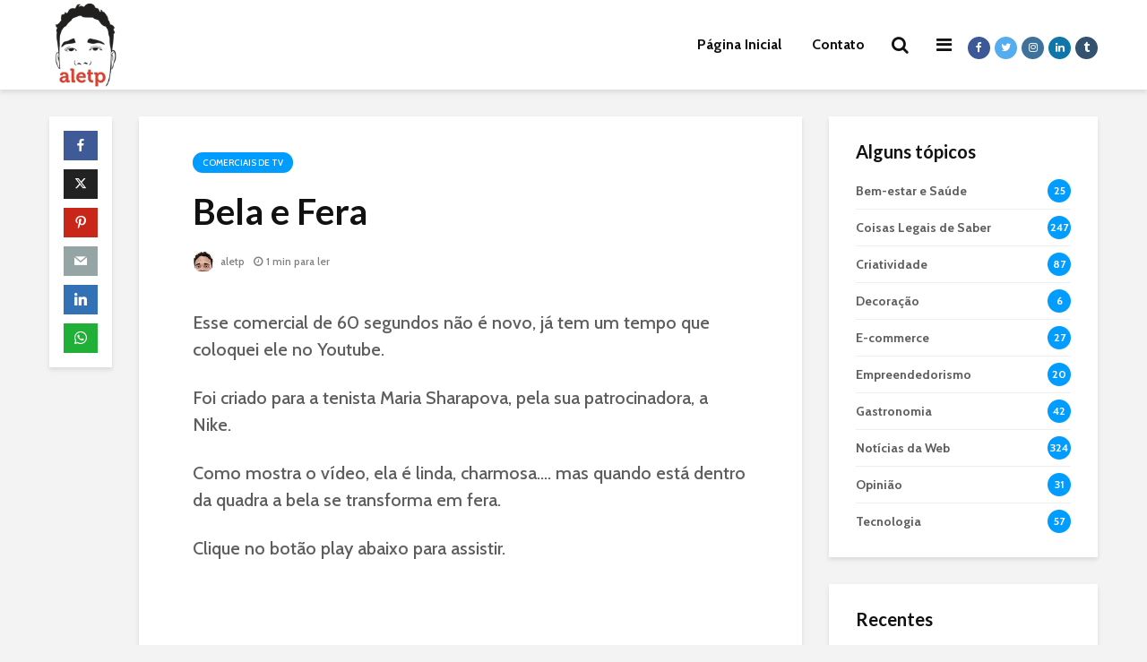

--- FILE ---
content_type: text/html; charset=UTF-8
request_url: https://aletp.com.br/bela-e-fera/
body_size: 20489
content:
<!DOCTYPE html>
<html lang="pt-BR" class="no-js">
<head>
	<meta charset="UTF-8">
	<meta name="viewport" content="width=device-width,initial-scale=1.0">
		<meta name='robots' content='index, follow, max-image-preview:large, max-snippet:-1, max-video-preview:-1' />
	<style>img:is([sizes="auto" i], [sizes^="auto," i]) { contain-intrinsic-size: 3000px 1500px }</style>
	
	<!-- This site is optimized with the Yoast SEO plugin v26.7 - https://yoast.com/wordpress/plugins/seo/ -->
	<title>Bela e Fera</title>
	<link rel="canonical" href="https://aletp.com.br/bela-e-fera/" />
	<meta property="og:locale" content="pt_BR" />
	<meta property="og:type" content="article" />
	<meta property="og:title" content="Bela e Fera" />
	<meta property="og:description" content="Esse comercial de 60 segundos não é novo, já tem um tempo que coloquei ele no Youtube. Foi criado para a tenista Maria Sharapova, pela sua patrocinadora, a Nike. Como mostra o vídeo, ela é linda, charmosa&#8230;. mas quando está dentro da quadra a bela se transforma em fera. Clique no botão play abaixo para [&hellip;]" />
	<meta property="og:url" content="https://aletp.com.br/bela-e-fera/" />
	<meta property="og:site_name" content="Aletp - Alessandro Temperini" />
	<meta property="article:publisher" content="https://www.facebook.com/alessandrotemperini" />
	<meta property="article:published_time" content="2006-11-28T13:22:35+00:00" />
	<meta name="author" content="aletp" />
	<meta name="twitter:card" content="summary_large_image" />
	<meta name="twitter:creator" content="@aletp" />
	<meta name="twitter:site" content="@aletp" />
	<meta name="twitter:label1" content="Escrito por" />
	<meta name="twitter:data1" content="aletp" />
	<script type="application/ld+json" class="yoast-schema-graph">{"@context":"https://schema.org","@graph":[{"@type":"Article","@id":"https://aletp.com.br/bela-e-fera/#article","isPartOf":{"@id":"https://aletp.com.br/bela-e-fera/"},"author":{"name":"aletp","@id":"https://aletp.com.br/#/schema/person/8da320cbda4df636a1475bfedfd5c7ce"},"headline":"Bela e Fera","datePublished":"2006-11-28T13:22:35+00:00","mainEntityOfPage":{"@id":"https://aletp.com.br/bela-e-fera/"},"wordCount":59,"commentCount":0,"articleSection":["Comerciais de TV"],"inLanguage":"pt-BR","potentialAction":[{"@type":"CommentAction","name":"Comment","target":["https://aletp.com.br/bela-e-fera/#respond"]}]},{"@type":"WebPage","@id":"https://aletp.com.br/bela-e-fera/","url":"https://aletp.com.br/bela-e-fera/","name":"Bela e Fera","isPartOf":{"@id":"https://aletp.com.br/#website"},"datePublished":"2006-11-28T13:22:35+00:00","author":{"@id":"https://aletp.com.br/#/schema/person/8da320cbda4df636a1475bfedfd5c7ce"},"breadcrumb":{"@id":"https://aletp.com.br/bela-e-fera/#breadcrumb"},"inLanguage":"pt-BR","potentialAction":[{"@type":"ReadAction","target":["https://aletp.com.br/bela-e-fera/"]}]},{"@type":"BreadcrumbList","@id":"https://aletp.com.br/bela-e-fera/#breadcrumb","itemListElement":[{"@type":"ListItem","position":1,"name":"Início","item":"https://aletp.com.br/"},{"@type":"ListItem","position":2,"name":"Bela e Fera"}]},{"@type":"WebSite","@id":"https://aletp.com.br/#website","url":"https://aletp.com.br/","name":"Aletp - Alessandro Temperini","description":"","potentialAction":[{"@type":"SearchAction","target":{"@type":"EntryPoint","urlTemplate":"https://aletp.com.br/?s={search_term_string}"},"query-input":{"@type":"PropertyValueSpecification","valueRequired":true,"valueName":"search_term_string"}}],"inLanguage":"pt-BR"},{"@type":"Person","@id":"https://aletp.com.br/#/schema/person/8da320cbda4df636a1475bfedfd5c7ce","name":"aletp","image":{"@type":"ImageObject","inLanguage":"pt-BR","@id":"https://aletp.com.br/#/schema/person/image/","url":"https://secure.gravatar.com/avatar/81b811f53083403567467269f9c5efad61ffb596c822483848f9539cf30dc74d?s=96&d=mm&r=g","contentUrl":"https://secure.gravatar.com/avatar/81b811f53083403567467269f9c5efad61ffb596c822483848f9539cf30dc74d?s=96&d=mm&r=g","caption":"aletp"},"sameAs":["http://aletp.com","aletp","https://x.com/aletp"]}]}</script>
	<!-- / Yoast SEO plugin. -->


<link rel='dns-prefetch' href='//www.googletagmanager.com' />
<link rel='dns-prefetch' href='//fonts.googleapis.com' />
<link rel='stylesheet' id='wp-block-library-css' href='https://aletp.com.br/wp-includes/css/dist/block-library/style.min.css?ver=6.8.3' type='text/css' media='all' />
<style id='classic-theme-styles-inline-css' type='text/css'>
/*! This file is auto-generated */
.wp-block-button__link{color:#fff;background-color:#32373c;border-radius:9999px;box-shadow:none;text-decoration:none;padding:calc(.667em + 2px) calc(1.333em + 2px);font-size:1.125em}.wp-block-file__button{background:#32373c;color:#fff;text-decoration:none}
</style>
<style id='global-styles-inline-css' type='text/css'>
:root{--wp--preset--aspect-ratio--square: 1;--wp--preset--aspect-ratio--4-3: 4/3;--wp--preset--aspect-ratio--3-4: 3/4;--wp--preset--aspect-ratio--3-2: 3/2;--wp--preset--aspect-ratio--2-3: 2/3;--wp--preset--aspect-ratio--16-9: 16/9;--wp--preset--aspect-ratio--9-16: 9/16;--wp--preset--color--black: #000000;--wp--preset--color--cyan-bluish-gray: #abb8c3;--wp--preset--color--white: #ffffff;--wp--preset--color--pale-pink: #f78da7;--wp--preset--color--vivid-red: #cf2e2e;--wp--preset--color--luminous-vivid-orange: #ff6900;--wp--preset--color--luminous-vivid-amber: #fcb900;--wp--preset--color--light-green-cyan: #7bdcb5;--wp--preset--color--vivid-green-cyan: #00d084;--wp--preset--color--pale-cyan-blue: #8ed1fc;--wp--preset--color--vivid-cyan-blue: #0693e3;--wp--preset--color--vivid-purple: #9b51e0;--wp--preset--color--gridlove-acc: #009cff;--wp--preset--color--gridlove-meta: #818181;--wp--preset--color--gridlove-txt: #5e5e5e;--wp--preset--color--gridlove-bg: #ffffff;--wp--preset--color--gridlove-highlight-acc: #b5e1ff;--wp--preset--color--gridlove-highlight-txt: #ffffff;--wp--preset--color--gridlove-highlight-bg: #083b5c;--wp--preset--gradient--vivid-cyan-blue-to-vivid-purple: linear-gradient(135deg,rgba(6,147,227,1) 0%,rgb(155,81,224) 100%);--wp--preset--gradient--light-green-cyan-to-vivid-green-cyan: linear-gradient(135deg,rgb(122,220,180) 0%,rgb(0,208,130) 100%);--wp--preset--gradient--luminous-vivid-amber-to-luminous-vivid-orange: linear-gradient(135deg,rgba(252,185,0,1) 0%,rgba(255,105,0,1) 100%);--wp--preset--gradient--luminous-vivid-orange-to-vivid-red: linear-gradient(135deg,rgba(255,105,0,1) 0%,rgb(207,46,46) 100%);--wp--preset--gradient--very-light-gray-to-cyan-bluish-gray: linear-gradient(135deg,rgb(238,238,238) 0%,rgb(169,184,195) 100%);--wp--preset--gradient--cool-to-warm-spectrum: linear-gradient(135deg,rgb(74,234,220) 0%,rgb(151,120,209) 20%,rgb(207,42,186) 40%,rgb(238,44,130) 60%,rgb(251,105,98) 80%,rgb(254,248,76) 100%);--wp--preset--gradient--blush-light-purple: linear-gradient(135deg,rgb(255,206,236) 0%,rgb(152,150,240) 100%);--wp--preset--gradient--blush-bordeaux: linear-gradient(135deg,rgb(254,205,165) 0%,rgb(254,45,45) 50%,rgb(107,0,62) 100%);--wp--preset--gradient--luminous-dusk: linear-gradient(135deg,rgb(255,203,112) 0%,rgb(199,81,192) 50%,rgb(65,88,208) 100%);--wp--preset--gradient--pale-ocean: linear-gradient(135deg,rgb(255,245,203) 0%,rgb(182,227,212) 50%,rgb(51,167,181) 100%);--wp--preset--gradient--electric-grass: linear-gradient(135deg,rgb(202,248,128) 0%,rgb(113,206,126) 100%);--wp--preset--gradient--midnight: linear-gradient(135deg,rgb(2,3,129) 0%,rgb(40,116,252) 100%);--wp--preset--font-size--small: 16px;--wp--preset--font-size--medium: 20px;--wp--preset--font-size--large: 26px;--wp--preset--font-size--x-large: 42px;--wp--preset--font-size--normal: 20px;--wp--preset--font-size--huge: 34px;--wp--preset--spacing--20: 0.44rem;--wp--preset--spacing--30: 0.67rem;--wp--preset--spacing--40: 1rem;--wp--preset--spacing--50: 1.5rem;--wp--preset--spacing--60: 2.25rem;--wp--preset--spacing--70: 3.38rem;--wp--preset--spacing--80: 5.06rem;--wp--preset--shadow--natural: 6px 6px 9px rgba(0, 0, 0, 0.2);--wp--preset--shadow--deep: 12px 12px 50px rgba(0, 0, 0, 0.4);--wp--preset--shadow--sharp: 6px 6px 0px rgba(0, 0, 0, 0.2);--wp--preset--shadow--outlined: 6px 6px 0px -3px rgba(255, 255, 255, 1), 6px 6px rgba(0, 0, 0, 1);--wp--preset--shadow--crisp: 6px 6px 0px rgba(0, 0, 0, 1);}:where(.is-layout-flex){gap: 0.5em;}:where(.is-layout-grid){gap: 0.5em;}body .is-layout-flex{display: flex;}.is-layout-flex{flex-wrap: wrap;align-items: center;}.is-layout-flex > :is(*, div){margin: 0;}body .is-layout-grid{display: grid;}.is-layout-grid > :is(*, div){margin: 0;}:where(.wp-block-columns.is-layout-flex){gap: 2em;}:where(.wp-block-columns.is-layout-grid){gap: 2em;}:where(.wp-block-post-template.is-layout-flex){gap: 1.25em;}:where(.wp-block-post-template.is-layout-grid){gap: 1.25em;}.has-black-color{color: var(--wp--preset--color--black) !important;}.has-cyan-bluish-gray-color{color: var(--wp--preset--color--cyan-bluish-gray) !important;}.has-white-color{color: var(--wp--preset--color--white) !important;}.has-pale-pink-color{color: var(--wp--preset--color--pale-pink) !important;}.has-vivid-red-color{color: var(--wp--preset--color--vivid-red) !important;}.has-luminous-vivid-orange-color{color: var(--wp--preset--color--luminous-vivid-orange) !important;}.has-luminous-vivid-amber-color{color: var(--wp--preset--color--luminous-vivid-amber) !important;}.has-light-green-cyan-color{color: var(--wp--preset--color--light-green-cyan) !important;}.has-vivid-green-cyan-color{color: var(--wp--preset--color--vivid-green-cyan) !important;}.has-pale-cyan-blue-color{color: var(--wp--preset--color--pale-cyan-blue) !important;}.has-vivid-cyan-blue-color{color: var(--wp--preset--color--vivid-cyan-blue) !important;}.has-vivid-purple-color{color: var(--wp--preset--color--vivid-purple) !important;}.has-black-background-color{background-color: var(--wp--preset--color--black) !important;}.has-cyan-bluish-gray-background-color{background-color: var(--wp--preset--color--cyan-bluish-gray) !important;}.has-white-background-color{background-color: var(--wp--preset--color--white) !important;}.has-pale-pink-background-color{background-color: var(--wp--preset--color--pale-pink) !important;}.has-vivid-red-background-color{background-color: var(--wp--preset--color--vivid-red) !important;}.has-luminous-vivid-orange-background-color{background-color: var(--wp--preset--color--luminous-vivid-orange) !important;}.has-luminous-vivid-amber-background-color{background-color: var(--wp--preset--color--luminous-vivid-amber) !important;}.has-light-green-cyan-background-color{background-color: var(--wp--preset--color--light-green-cyan) !important;}.has-vivid-green-cyan-background-color{background-color: var(--wp--preset--color--vivid-green-cyan) !important;}.has-pale-cyan-blue-background-color{background-color: var(--wp--preset--color--pale-cyan-blue) !important;}.has-vivid-cyan-blue-background-color{background-color: var(--wp--preset--color--vivid-cyan-blue) !important;}.has-vivid-purple-background-color{background-color: var(--wp--preset--color--vivid-purple) !important;}.has-black-border-color{border-color: var(--wp--preset--color--black) !important;}.has-cyan-bluish-gray-border-color{border-color: var(--wp--preset--color--cyan-bluish-gray) !important;}.has-white-border-color{border-color: var(--wp--preset--color--white) !important;}.has-pale-pink-border-color{border-color: var(--wp--preset--color--pale-pink) !important;}.has-vivid-red-border-color{border-color: var(--wp--preset--color--vivid-red) !important;}.has-luminous-vivid-orange-border-color{border-color: var(--wp--preset--color--luminous-vivid-orange) !important;}.has-luminous-vivid-amber-border-color{border-color: var(--wp--preset--color--luminous-vivid-amber) !important;}.has-light-green-cyan-border-color{border-color: var(--wp--preset--color--light-green-cyan) !important;}.has-vivid-green-cyan-border-color{border-color: var(--wp--preset--color--vivid-green-cyan) !important;}.has-pale-cyan-blue-border-color{border-color: var(--wp--preset--color--pale-cyan-blue) !important;}.has-vivid-cyan-blue-border-color{border-color: var(--wp--preset--color--vivid-cyan-blue) !important;}.has-vivid-purple-border-color{border-color: var(--wp--preset--color--vivid-purple) !important;}.has-vivid-cyan-blue-to-vivid-purple-gradient-background{background: var(--wp--preset--gradient--vivid-cyan-blue-to-vivid-purple) !important;}.has-light-green-cyan-to-vivid-green-cyan-gradient-background{background: var(--wp--preset--gradient--light-green-cyan-to-vivid-green-cyan) !important;}.has-luminous-vivid-amber-to-luminous-vivid-orange-gradient-background{background: var(--wp--preset--gradient--luminous-vivid-amber-to-luminous-vivid-orange) !important;}.has-luminous-vivid-orange-to-vivid-red-gradient-background{background: var(--wp--preset--gradient--luminous-vivid-orange-to-vivid-red) !important;}.has-very-light-gray-to-cyan-bluish-gray-gradient-background{background: var(--wp--preset--gradient--very-light-gray-to-cyan-bluish-gray) !important;}.has-cool-to-warm-spectrum-gradient-background{background: var(--wp--preset--gradient--cool-to-warm-spectrum) !important;}.has-blush-light-purple-gradient-background{background: var(--wp--preset--gradient--blush-light-purple) !important;}.has-blush-bordeaux-gradient-background{background: var(--wp--preset--gradient--blush-bordeaux) !important;}.has-luminous-dusk-gradient-background{background: var(--wp--preset--gradient--luminous-dusk) !important;}.has-pale-ocean-gradient-background{background: var(--wp--preset--gradient--pale-ocean) !important;}.has-electric-grass-gradient-background{background: var(--wp--preset--gradient--electric-grass) !important;}.has-midnight-gradient-background{background: var(--wp--preset--gradient--midnight) !important;}.has-small-font-size{font-size: var(--wp--preset--font-size--small) !important;}.has-medium-font-size{font-size: var(--wp--preset--font-size--medium) !important;}.has-large-font-size{font-size: var(--wp--preset--font-size--large) !important;}.has-x-large-font-size{font-size: var(--wp--preset--font-size--x-large) !important;}
:where(.wp-block-post-template.is-layout-flex){gap: 1.25em;}:where(.wp-block-post-template.is-layout-grid){gap: 1.25em;}
:where(.wp-block-columns.is-layout-flex){gap: 2em;}:where(.wp-block-columns.is-layout-grid){gap: 2em;}
:root :where(.wp-block-pullquote){font-size: 1.5em;line-height: 1.6;}
</style>
<link rel='stylesheet' id='contact-form-7-css' href='https://aletp.com.br/wp-content/plugins/contact-form-7/includes/css/styles.css?ver=6.1.4' type='text/css' media='all' />
<link rel='stylesheet' id='mks_shortcodes_simple_line_icons-css' href='https://aletp.com.br/wp-content/plugins/meks-flexible-shortcodes/css/simple-line/simple-line-icons.css?ver=1.3.8' type='text/css' media='screen' />
<link rel='stylesheet' id='mks_shortcodes_css-css' href='https://aletp.com.br/wp-content/plugins/meks-flexible-shortcodes/css/style.css?ver=1.3.8' type='text/css' media='screen' />
<link rel='stylesheet' id='bwg_fonts-css' href='https://aletp.com.br/wp-content/plugins/photo-gallery/css/bwg-fonts/fonts.css?ver=0.0.1' type='text/css' media='all' />
<link rel='stylesheet' id='sumoselect-css' href='https://aletp.com.br/wp-content/plugins/photo-gallery/css/sumoselect.min.css?ver=3.4.6' type='text/css' media='all' />
<link rel='stylesheet' id='mCustomScrollbar-css' href='https://aletp.com.br/wp-content/plugins/photo-gallery/css/jquery.mCustomScrollbar.min.css?ver=3.1.5' type='text/css' media='all' />
<link rel='stylesheet' id='bwg_googlefonts-css' href='https://fonts.googleapis.com/css?family=Ubuntu&#038;subset=greek,latin,greek-ext,vietnamese,cyrillic-ext,latin-ext,cyrillic' type='text/css' media='all' />
<link rel='stylesheet' id='bwg_frontend-css' href='https://aletp.com.br/wp-content/plugins/photo-gallery/css/styles.min.css?ver=1.8.35' type='text/css' media='all' />
<link rel='stylesheet' id='gridlove-fonts-css' href='https://fonts.googleapis.com/css?family=Cabin%3A400%2C500%2C700%7CLato%3A400%2C700&#038;subset=latin%2Clatin-ext&#038;ver=2.1' type='text/css' media='all' />
<link rel='stylesheet' id='gridlove-main-css' href='https://aletp.com.br/wp-content/themes/gridlove/assets/css/min.css?ver=2.1' type='text/css' media='all' />
<style id='gridlove-main-inline-css' type='text/css'>
body{font-size: 20px;}h1, .h1 {font-size: 40px;}h2, .h2,.col-lg-12 .gridlove-post-b .h3 {font-size: 26px;}h3, .h3 {font-size: 22px;}h4, .h4 {font-size: 20px;}h5, .h5 {font-size: 18px;}h6, .h6 {font-size: 16px;}.widget, .gridlove-header-responsive .sub-menu, .gridlove-site-header .sub-menu{font-size: 14px;}.gridlove-main-navigation {font-size: 16px;}.gridlove-post {font-size: 16px;}body{background-color: #f3f3f3;color: #5e5e5e;font-family: 'Cabin';font-weight: 500;}h1, h2, h3, h4, h5, h6,.h1, .h2, .h3, .h4, .h5, .h6,blockquote,thead td,.comment-author b,q:before,#bbpress-forums .bbp-forum-title, #bbpress-forums .bbp-topic-permalink{color: #111111;font-family: 'Lato';font-weight: 700;}.gridlove-main-nav a,.gridlove-posts-widget a{font-family: 'Cabin';font-weight: 700;}.gridlove-header-top{background-color: #222222;color: #dddddd;}.gridlove-header-top a{color: #dddddd;}.gridlove-header-top a:hover{color: #ffffff;}.gridlove-header-wrapper,.gridlove-header-middle .sub-menu,.gridlove-header-responsive,.gridlove-header-responsive .sub-menu{background-color:#ffffff; }.gridlove-header-middle,.gridlove-header-middle a,.gridlove-header-responsive,.gridlove-header-responsive a{color: #111111;}.gridlove-header-middle a:hover,.gridlove-header-middle .gridlove-sidebar-action:hover,.gridlove-header-middle .gridlove-actions-button > span:hover,.gridlove-header-middle .current_page_item > a,.gridlove-header-middle .current_page_ancestor > a,.gridlove-header-middle .current-menu-item > a,.gridlove-header-middle .current-menu-ancestor > a,.gridlove-header-middle .gridlove-category-menu article:hover a,.gridlove-header-responsive a:hover{color: #009cff;}.gridlove-header-middle .active>span,.gridlove-header-middle .gridlove-main-nav>li.menu-item-has-children:hover>a,.gridlove-header-middle .gridlove-social-icons:hover>span,.gridlove-header-responsive .active>span{background-color: rgba(17,17,17,0.05)}.gridlove-header-middle .gridlove-button-search{background-color: #009cff;}.gridlove-header-middle .gridlove-search-form input{border-color: rgba(17,17,17,0.1)}.gridlove-header-middle .sub-menu,.gridlove-header-responsive .sub-menu{border-top: 1px solid rgba(17,17,17,0.05)}.gridlove-header-middle{height: 100px;}.gridlove-logo{max-height: 100px;}.gridlove-branding-bg{background:#f0233b;}.gridlove-header-responsive .gridlove-actions-button:hover >span{color:#009cff;}.gridlove-sidebar-action .gridlove-bars:before,.gridlove-sidebar-action .gridlove-bars:after{background:#111111;}.gridlove-sidebar-action:hover .gridlove-bars:before,.gridlove-sidebar-action:hover .gridlove-bars:after{background:#009cff;}.gridlove-sidebar-action .gridlove-bars{border-color: #111111;}.gridlove-sidebar-action:hover .gridlove-bars{border-color:#009cff;}.gridlove-header-bottom .sub-menu{ background-color:#ffffff;}.gridlove-header-bottom .sub-menu a{color:#111111;}.gridlove-header-bottom .sub-menu a:hover,.gridlove-header-bottom .gridlove-category-menu article:hover a{color:#009cff;}.gridlove-header-bottom{background-color:#f2f2f2;}.gridlove-header-bottom,.gridlove-header-bottom a{color: #111111;}.gridlove-header-bottom a:hover,.gridlove-header-bottom .gridlove-sidebar-action:hover,.gridlove-header-bottom .gridlove-actions-button > span:hover,.gridlove-header-bottom .current_page_item > a,.gridlove-header-bottom .current_page_ancestor > a,.gridlove-header-bottom .current-menu-item > a,.gridlove-header-bottom .current-menu-ancestor > a {color: #009cff;}.gridlove-header-bottom .active>span,.gridlove-header-bottom .gridlove-main-nav>li.menu-item-has-children:hover>a,.gridlove-header-bottom .gridlove-social-icons:hover>span{background-color: rgba(17,17,17,0.05)}.gridlove-header-bottom .gridlove-search-form input{border-color: rgba(17,17,17,0.1)}.gridlove-header-bottom,.gridlove-header-bottom .sub-menu{border-top: 1px solid rgba(17,17,17,0.07)}.gridlove-header-bottom .gridlove-button-search{background-color: #009cff;}.gridlove-header-sticky,.gridlove-header-sticky .sub-menu{background-color:#ffffff; }.gridlove-header-sticky,.gridlove-header-sticky a{color: #111111;}.gridlove-header-sticky a:hover,.gridlove-header-sticky .gridlove-sidebar-action:hover,.gridlove-header-sticky .gridlove-actions-button > span:hover,.gridlove-header-sticky .current_page_item > a,.gridlove-header-sticky .current_page_ancestor > a,.gridlove-header-sticky .current-menu-item > a,.gridlove-header-sticky .current-menu-ancestor > a,.gridlove-header-sticky .gridlove-category-menu article:hover a{color: #009cff;}.gridlove-header-sticky .active>span,.gridlove-header-sticky .gridlove-main-nav>li.menu-item-has-children:hover>a,.gridlove-header-sticky .gridlove-social-icons:hover>span{background-color: rgba(17,17,17,0.05)}.gridlove-header-sticky .gridlove-search-form input{border-color: rgba(17,17,17,0.1)}.gridlove-header-sticky .sub-menu{border-top: 1px solid rgba(17,17,17,0.05)}.gridlove-header-sticky .gridlove-button-search{background-color: #009cff;}.gridlove-cover-area,.gridlove-cover{height:500px; }.gridlove-cover-area .gridlove-cover-bg img{width:1500px; }.gridlove-box,#disqus_thread{background: #ffffff;}a{color: #5e5e5e;}.entry-title a{ color: #111111;}a:hover,.comment-reply-link,#cancel-comment-reply-link,.gridlove-box .entry-title a:hover,.gridlove-posts-widget article:hover a{color: #009cff;}.entry-content p a,.widget_text a,.entry-content ul a,.entry-content ol a,.gridlove-text-module-content p a{color: #009cff; border-color: rgba(0,156,255,0.8);}.entry-content p a:hover,.widget_text a:hover,.entry-content ul a:hover,.entry-content ol a:hover,.gridlove-text-module-content p a:hover{border-bottom: 1px solid transparent;}.comment-reply-link:hover,.gallery .gallery-item a:after, .wp-block-gallery .blocks-gallery-item a:after, .entry-content a.gridlove-popup-img {color: #5e5e5e; }.gridlove-post-b .box-col-b:only-child .entry-title a,.gridlove-post-d .entry-overlay:only-child .entry-title a{color: #111111;}.gridlove-post-b .box-col-b:only-child .entry-title a:hover,.gridlove-post-d .entry-overlay:only-child .entry-title a:hover,.gridlove-content .entry-header .gridlove-breadcrumbs a,.gridlove-content .entry-header .gridlove-breadcrumbs a:hover,.module-header .gridlove-breadcrumbs a,.module-header .gridlove-breadcrumbs a:hover { color: #009cff; }.gridlove-post-b .box-col-b:only-child .meta-item,.gridlove-post-b .box-col-b:only-child .entry-meta a,.gridlove-post-b .box-col-b:only-child .entry-meta span,.gridlove-post-d .entry-overlay:only-child .meta-item,.gridlove-post-d .entry-overlay:only-child .entry-meta a,.gridlove-post-d .entry-overlay:only-child .entry-meta span {color: #818181;}.entry-meta .meta-item, .entry-meta a, .entry-meta span,.comment-metadata a{color: #818181;}blockquote{color: rgba(17,17,17,0.8);}blockquote:before{color: rgba(17,17,17,0.15);}.entry-meta a:hover{color: #111111;}.widget_tag_cloud a,.entry-tags a,.entry-content .wp-block-tag-cloud a{ background: rgba(94,94,94,0.1); color: #5e5e5e; }.submit,.gridlove-button,.mks_autor_link_wrap a,.mks_read_more a,input[type="submit"],button[type="submit"],.gridlove-cat, .gridlove-pill,.gridlove-button-search,body div.wpforms-container-full .wpforms-form input[type=submit], body div.wpforms-container-full .wpforms-form button[type=submit], body div.wpforms-container-full .wpforms-form .wpforms-page-button,.add_to_cart_button{color:#FFF;background-color: #009cff;}body div.wpforms-container-full .wpforms-form input[type=submit]:hover, body div.wpforms-container-full .wpforms-form input[type=submit]:focus, body div.wpforms-container-full .wpforms-form input[type=submit]:active, body div.wpforms-container-full .wpforms-form button[type=submit]:hover, body div.wpforms-container-full .wpforms-form button[type=submit]:focus, body div.wpforms-container-full .wpforms-form button[type=submit]:active, body div.wpforms-container-full .wpforms-form .wpforms-page-button:hover, body div.wpforms-container-full .wpforms-form .wpforms-page-button:active, body div.wpforms-container-full .wpforms-form .wpforms-page-button:focus {color:#FFF;background-color: #009cff;}.wp-block-button__link{background-color: #009cff; }.gridlove-button:hover,.add_to_cart_button:hover{color:#FFF;}.gridlove-share a:hover{background:rgba(17, 17, 17, .8);color:#FFF;}.gridlove-pill:hover,.gridlove-author-links a:hover,.entry-category a:hover{background: #111;color: #FFF;}.gridlove-cover-content .entry-category a:hover,.entry-overlay .entry-category a:hover,.gridlove-highlight .entry-category a:hover,.gridlove-box.gridlove-post-d .entry-overlay .entry-category a:hover,.gridlove-post-a .entry-category a:hover,.gridlove-highlight .gridlove-format-icon{background: #FFF;color: #111;}.gridlove-author, .gridlove-prev-next-nav,.comment .comment-respond{border-color: rgba(94,94,94,0.1);}.gridlove-load-more a,.gridlove-pagination .gridlove-next a,.gridlove-pagination .gridlove-prev a,.gridlove-pagination .next,.gridlove-pagination .prev,.gridlove-infinite-scroll a,.double-bounce1, .double-bounce2,.gridlove-link-pages > span,.module-actions ul.page-numbers span.page-numbers{color:#FFF;background-color: #009cff;}.gridlove-pagination .current{background-color:rgba(94,94,94,0.1);}.gridlove-highlight{background: #083b5c;}.gridlove-highlight,.gridlove-highlight h4,.gridlove-highlight a{color: #ffffff;}.gridlove-highlight .entry-meta .meta-item, .gridlove-highlight .entry-meta a, .gridlove-highlight .entry-meta span,.gridlove-highlight p{color: rgba(255,255,255,0.8);}.gridlove-highlight .gridlove-author-links .fa-link,.gridlove-highlight .gridlove_category_widget .gridlove-full-color li a:after{background: #b5e1ff;}.gridlove-highlight .entry-meta a:hover{color: #ffffff;}.gridlove-highlight.gridlove-post-d .entry-image a:after{background-color: rgba(8,59,92,0.7);}.gridlove-highlight.gridlove-post-d:hover .entry-image a:after{background-color: rgba(8,59,92,0.9);}.gridlove-highlight.gridlove-post-a .entry-image:hover>a:after, .gridlove-highlight.gridlove-post-b .entry-image:hover a:after{background-color: rgba(8,59,92,0.2);}.gridlove-highlight .gridlove-slider-controls > div{background-color: rgba(255,255,255,0.1);color: #ffffff; }.gridlove-highlight .gridlove-slider-controls > div:hover{background-color: rgba(255,255,255,0.3);color: #ffffff; }.gridlove-highlight.gridlove-box .entry-title a:hover{color: #b5e1ff;}.gridlove-highlight.widget_meta a, .gridlove-highlight.widget_recent_entries li, .gridlove-highlight.widget_recent_comments li, .gridlove-highlight.widget_nav_menu a, .gridlove-highlight.widget_archive li, .gridlove-highlight.widget_pages a{border-color: rgba(255,255,255,0.1);}.gridlove-cover-content .entry-meta .meta-item, .gridlove-cover-content .entry-meta a, .gridlove-cover-content .entry-meta span,.gridlove-cover-area .gridlove-breadcrumbs,.gridlove-cover-area .gridlove-breadcrumbs a,.gridlove-cover-area .gridlove-breadcrumbs .breadcrumb_last,body .gridlove-content .entry-overlay .gridlove-breadcrumbs {color: rgba(255, 255, 255, .8);}.gridlove-cover-content .entry-meta a:hover,.gridlove-cover-area .gridlove-breadcrumbs a:hover {color: rgba(255, 255, 255, 1);}.module-title h2,.module-title .h2{ color: #111111; }.gridlove-action-link,.gridlove-slider-controls > div,.module-actions ul.page-numbers .next.page-numbers,.module-actions ul.page-numbers .prev.page-numbers{background: rgba(17,17,17,0.1); color: #111111; }.gridlove-slider-controls > div:hover,.gridlove-action-link:hover,.module-actions ul.page-numbers .next.page-numbers:hover,.module-actions ul.page-numbers .prev.page-numbers:hover{color: #111111;background: rgba(17,17,17,0.3); }.gridlove-pn-ico,.gridlove-author-links .fa-link{background: rgba(94,94,94,0.1); color: #5e5e5e;}.gridlove-prev-next-nav a:hover .gridlove-pn-ico{background: rgba(0,156,255,1); color: #ffffff;}.widget_meta a,.widget_recent_entries li,.widget_recent_comments li,.widget_nav_menu a,.widget_archive li,.widget_pages a,.widget_categories li,.gridlove_category_widget .gridlove-count-color li,.widget_categories .children li,.widget_archiv .children li{border-color: rgba(94,94,94,0.1);}.widget_recent_entries a:hover,.menu-item-has-children.active > span,.menu-item-has-children.active > a,.gridlove-nav-widget-acordion:hover,.widget_recent_comments .recentcomments a.url:hover{color: #009cff;}.widget_recent_comments .url,.post-date,.widget_recent_comments .recentcomments,.gridlove-nav-widget-acordion,.widget_archive li,.rss-date,.widget_categories li,.widget_archive li{color:#818181;}.widget_pages .children,.widget_nav_menu .sub-menu{background:#009cff;color:#FFF;}.widget_pages .children a,.widget_nav_menu .sub-menu a,.widget_nav_menu .sub-menu span,.widget_pages .children span{color:#FFF;}.widget_tag_cloud a:hover,.entry-tags a:hover,.entry-content .wp-block-tag-cloud a:hover{background: #009cff;color:#FFF;}.gridlove-footer{background: #111111;color: #ffffff;}.gridlove-footer .widget-title{color: #ffffff;}.gridlove-footer a{color: rgba(255,255,255,0.8);}.gridlove-footer a:hover{color: #ffffff;}.gridlove-footer .widget_recent_comments .url, .gridlove-footer .post-date, .gridlove-footer .widget_recent_comments .recentcomments, .gridlove-footer .gridlove-nav-widget-acordion, .gridlove-footer .widget_archive li, .gridlove-footer .rss-date{color: rgba(255,255,255,0.8); }.gridlove-footer .widget_meta a, .gridlove-footer .widget_recent_entries li, .gridlove-footer .widget_recent_comments li, .gridlove-footer .widget_nav_menu a, .gridlove-footer .widget_archive li, .gridlove-footer .widget_pages a,.gridlove-footer table,.gridlove-footer td,.gridlove-footer th,.gridlove-footer .widget_calendar table,.gridlove-footer .widget.widget_categories select,.gridlove-footer .widget_calendar table tfoot tr td{border-color: rgba(255,255,255,0.2);}table,thead,td,th,.widget_calendar table{ border-color: rgba(94,94,94,0.1);}input[type="text"], input[type="email"],input[type="search"], input[type="url"], input[type="tel"], input[type="number"], input[type="date"], input[type="password"], select, textarea{border-color: rgba(94,94,94,0.2);}.gridlove-site-content div.mejs-container .mejs-controls {background-color: rgba(94,94,94,0.1);}body .gridlove-site-content .mejs-controls .mejs-time-rail .mejs-time-current{background: #009cff;}body .gridlove-site-content .mejs-video.mejs-container .mejs-controls{background-color: rgba(255,255,255,0.9);}.wp-block-cover .wp-block-cover-image-text, .wp-block-cover .wp-block-cover-text, .wp-block-cover h2, .wp-block-cover-image .wp-block-cover-image-text, .wp-block-cover-image .wp-block-cover-text, .wp-block-cover-image h2{font-family: 'Lato';font-weight: 700; }.wp-block-cover-image .wp-block-cover-image-text, .wp-block-cover-image h2{font-size: 26px;}.widget_display_replies li, .widget_display_topics li{ color:#818181; }.has-small-font-size{ font-size: 12px;}.has-large-font-size{ font-size: 20px;}.has-huge-font-size{ font-size: 25px;}@media(min-width: 1024px){.has-small-font-size{ font-size: 16px;}.has-normal-font-size{ font-size: 20px;}.has-large-font-size{ font-size: 26px;}.has-huge-font-size{ font-size: 34px;}}.has-gridlove-acc-background-color{ background-color: #009cff;}.has-gridlove-acc-color{ color: #009cff;}.has-gridlove-meta-background-color{ background-color: #818181;}.has-gridlove-meta-color{ color: #818181;}.has-gridlove-txt-background-color{ background-color: #5e5e5e;}.has-gridlove-txt-color{ color: #5e5e5e;}.has-gridlove-bg-background-color{ background-color: #ffffff;}.has-gridlove-bg-color{ color: #ffffff;}.has-gridlove-highlight-acc-background-color{ background-color: #b5e1ff;}.has-gridlove-highlight-acc-color{ color: #b5e1ff;}.has-gridlove-highlight-txt-background-color{ background-color: #ffffff;}.has-gridlove-highlight-txt-color{ color: #ffffff;}.has-gridlove-highlight-bg-background-color{ background-color: #083b5c;}.has-gridlove-highlight-bg-color{ color: #083b5c;}.gridlove-cats .gridlove-cat .entry-overlay-wrapper .entry-image:after, .gridlove-cat.gridlove-post-d .entry-image a:after { background-color: rgba(0,156,255,0.7); }.gridlove-cat.gridlove-post-d:hover .entry-image a:after { background-color: rgba(0,156,255,0.9); }
</style>
<link rel='stylesheet' id='meks-ads-widget-css' href='https://aletp.com.br/wp-content/plugins/meks-easy-ads-widget/css/style.css?ver=2.0.9' type='text/css' media='all' />
<link rel='stylesheet' id='meks_instagram-widget-styles-css' href='https://aletp.com.br/wp-content/plugins/meks-easy-instagram-widget/css/widget.css?ver=6.8.3' type='text/css' media='all' />
<link rel='stylesheet' id='meks-flickr-widget-css' href='https://aletp.com.br/wp-content/plugins/meks-simple-flickr-widget/css/style.css?ver=1.3' type='text/css' media='all' />
<link rel='stylesheet' id='meks-author-widget-css' href='https://aletp.com.br/wp-content/plugins/meks-smart-author-widget/css/style.css?ver=1.1.5' type='text/css' media='all' />
<link rel='stylesheet' id='meks-social-widget-css' href='https://aletp.com.br/wp-content/plugins/meks-smart-social-widget/css/style.css?ver=1.6.5' type='text/css' media='all' />
<link rel='stylesheet' id='meks-themeforest-widget-css' href='https://aletp.com.br/wp-content/plugins/meks-themeforest-smart-widget/css/style.css?ver=1.6' type='text/css' media='all' />
<link rel='stylesheet' id='meks_ess-main-css' href='https://aletp.com.br/wp-content/plugins/meks-easy-social-share/assets/css/main.css?ver=1.3' type='text/css' media='all' />
<script type="text/javascript" src="https://aletp.com.br/wp-includes/js/jquery/jquery.min.js?ver=3.7.1" id="jquery-core-js"></script>
<script type="text/javascript" src="https://aletp.com.br/wp-includes/js/jquery/jquery-migrate.min.js?ver=3.4.1" id="jquery-migrate-js"></script>
<script type="text/javascript" src="https://aletp.com.br/wp-content/plugins/photo-gallery/js/jquery.sumoselect.min.js?ver=3.4.6" id="sumoselect-js"></script>
<script type="text/javascript" src="https://aletp.com.br/wp-content/plugins/photo-gallery/js/tocca.min.js?ver=2.0.9" id="bwg_mobile-js"></script>
<script type="text/javascript" src="https://aletp.com.br/wp-content/plugins/photo-gallery/js/jquery.mCustomScrollbar.concat.min.js?ver=3.1.5" id="mCustomScrollbar-js"></script>
<script type="text/javascript" src="https://aletp.com.br/wp-content/plugins/photo-gallery/js/jquery.fullscreen.min.js?ver=0.6.0" id="jquery-fullscreen-js"></script>
<script type="text/javascript" id="bwg_frontend-js-extra">
/* <![CDATA[ */
var bwg_objectsL10n = {"bwg_field_required":"field is required.","bwg_mail_validation":"This is not a valid email address.","bwg_search_result":"There are no images matching your search.","bwg_select_tag":"Select Tag","bwg_order_by":"Order By","bwg_search":"Search","bwg_show_ecommerce":"Show Ecommerce","bwg_hide_ecommerce":"Hide Ecommerce","bwg_show_comments":"Show Comments","bwg_hide_comments":"Hide Comments","bwg_restore":"Restore","bwg_maximize":"Maximize","bwg_fullscreen":"Fullscreen","bwg_exit_fullscreen":"Exit Fullscreen","bwg_search_tag":"SEARCH...","bwg_tag_no_match":"No tags found","bwg_all_tags_selected":"All tags selected","bwg_tags_selected":"tags selected","play":"Play","pause":"Pause","is_pro":"","bwg_play":"Play","bwg_pause":"Pause","bwg_hide_info":"Hide info","bwg_show_info":"Show info","bwg_hide_rating":"Hide rating","bwg_show_rating":"Show rating","ok":"Ok","cancel":"Cancel","select_all":"Select all","lazy_load":"0","lazy_loader":"https:\/\/aletp.com.br\/wp-content\/plugins\/photo-gallery\/images\/ajax_loader.png","front_ajax":"0","bwg_tag_see_all":"see all tags","bwg_tag_see_less":"see less tags"};
/* ]]> */
</script>
<script type="text/javascript" src="https://aletp.com.br/wp-content/plugins/photo-gallery/js/scripts.min.js?ver=1.8.35" id="bwg_frontend-js"></script>

<!-- Snippet da etiqueta do Google (gtag.js) adicionado pelo Site Kit -->
<!-- Snippet do Google Análises adicionado pelo Site Kit -->
<script type="text/javascript" src="https://www.googletagmanager.com/gtag/js?id=GT-TNPBM8Z" id="google_gtagjs-js" async></script>
<script type="text/javascript" id="google_gtagjs-js-after">
/* <![CDATA[ */
window.dataLayer = window.dataLayer || [];function gtag(){dataLayer.push(arguments);}
gtag("set","linker",{"domains":["aletp.com.br"]});
gtag("js", new Date());
gtag("set", "developer_id.dZTNiMT", true);
gtag("config", "GT-TNPBM8Z", {"googlesitekit_post_type":"post"});
 window._googlesitekit = window._googlesitekit || {}; window._googlesitekit.throttledEvents = []; window._googlesitekit.gtagEvent = (name, data) => { var key = JSON.stringify( { name, data } ); if ( !! window._googlesitekit.throttledEvents[ key ] ) { return; } window._googlesitekit.throttledEvents[ key ] = true; setTimeout( () => { delete window._googlesitekit.throttledEvents[ key ]; }, 5 ); gtag( "event", name, { ...data, event_source: "site-kit" } ); }; 
/* ]]> */
</script>
<link rel="https://api.w.org/" href="https://aletp.com.br/wp-json/" /><link rel="alternate" title="JSON" type="application/json" href="https://aletp.com.br/wp-json/wp/v2/posts/504" /><meta name="generator" content="WordPress 6.8.3" />
<link rel='shortlink' href='https://aletp.com.br/?p=504' />
<link rel="alternate" title="oEmbed (JSON)" type="application/json+oembed" href="https://aletp.com.br/wp-json/oembed/1.0/embed?url=https%3A%2F%2Faletp.com.br%2Fbela-e-fera%2F" />
<link rel="alternate" title="oEmbed (XML)" type="text/xml+oembed" href="https://aletp.com.br/wp-json/oembed/1.0/embed?url=https%3A%2F%2Faletp.com.br%2Fbela-e-fera%2F&#038;format=xml" />
<meta name="generator" content="Redux 4.5.10" /><meta name="generator" content="Site Kit by Google 1.170.0" /><meta name="google-site-verification" content="Un7hnrOZhgrbKQ4SkG2H5LPKaAENLxiXa-cN53lCK-Q">
<!-- Meta-etiquetas do Google AdSense adicionado pelo Site Kit -->
<meta name="google-adsense-platform-account" content="ca-host-pub-2644536267352236">
<meta name="google-adsense-platform-domain" content="sitekit.withgoogle.com">
<!-- Fim das meta-etiquetas do Google AdSense adicionado pelo Site Kit -->
      <meta name="onesignal" content="wordpress-plugin"/>
            <script>

      window.OneSignalDeferred = window.OneSignalDeferred || [];

      OneSignalDeferred.push(function(OneSignal) {
        var oneSignal_options = {};
        window._oneSignalInitOptions = oneSignal_options;

        oneSignal_options['serviceWorkerParam'] = { scope: '/' };
oneSignal_options['serviceWorkerPath'] = 'OneSignalSDKWorker.js.php';

        OneSignal.Notifications.setDefaultUrl("https://aletp.com.br");

        oneSignal_options['wordpress'] = true;
oneSignal_options['appId'] = '7cb57466-8156-41e1-9236-f595d653d5e2';
oneSignal_options['allowLocalhostAsSecureOrigin'] = true;
oneSignal_options['welcomeNotification'] = { };
oneSignal_options['welcomeNotification']['title'] = "Aletp";
oneSignal_options['welcomeNotification']['message'] = "Você será notificado(a) sempre que houver atualizações";
oneSignal_options['path'] = "https://aletp.com.br/wp-content/plugins/onesignal-free-web-push-notifications/sdk_files/";
oneSignal_options['promptOptions'] = { };
              OneSignal.init(window._oneSignalInitOptions);
              OneSignal.Slidedown.promptPush()      });

      function documentInitOneSignal() {
        var oneSignal_elements = document.getElementsByClassName("OneSignal-prompt");

        var oneSignalLinkClickHandler = function(event) { OneSignal.Notifications.requestPermission(); event.preventDefault(); };        for(var i = 0; i < oneSignal_elements.length; i++)
          oneSignal_elements[i].addEventListener('click', oneSignalLinkClickHandler, false);
      }

      if (document.readyState === 'complete') {
           documentInitOneSignal();
      }
      else {
           window.addEventListener("load", function(event){
               documentInitOneSignal();
          });
      }
    </script>
<link rel="icon" href="https://aletp.com.br/wp-content/uploads/2017/10/cropped-avatar-aletp-alessandro-temperini_400x400-32x32.jpeg" sizes="32x32" />
<link rel="icon" href="https://aletp.com.br/wp-content/uploads/2017/10/cropped-avatar-aletp-alessandro-temperini_400x400-192x192.jpeg" sizes="192x192" />
<link rel="apple-touch-icon" href="https://aletp.com.br/wp-content/uploads/2017/10/cropped-avatar-aletp-alessandro-temperini_400x400-180x180.jpeg" />
<meta name="msapplication-TileImage" content="https://aletp.com.br/wp-content/uploads/2017/10/cropped-avatar-aletp-alessandro-temperini_400x400-270x270.jpeg" />
	
	    <script>  (function(i,s,o,g,r,a,m){i['GoogleAnalyticsObject']=r;i[r]=i[r]||function(){  (i[r].q=i[r].q||[]).push(arguments)},i[r].l=1*new Date();a=s.createElement(o),  m=s.getElementsByTagName(o)[0];a.async=1;a.src=g;m.parentNode.insertBefore(a,m)  })(window,document,'script','https://www.google-analytics.com/analytics.js','ga');  ga('create', 'UA-27453688-1', 'auto');  ga('send', 'pageview');</script>
	    
	    <!-- Inicio Adsense Automatico -->
    <script async src="//pagead2.googlesyndication.com/pagead/js/adsbygoogle.js"></script>
<script>
     (adsbygoogle = window.adsbygoogle || []).push({
          google_ad_client: "ca-pub-3205773900582541",
          enable_page_level_ads: true
     });
</script>
<!-- FIM Adsense Automatico -->
	    
	    <!-- INICIO NAVEGG --><script type="text/javascript">(function(n,v,g){o='Navegg';if(!n[o]){a=v.createElement('script');a.src=g;b=document.getElementsByTagName('script')[0];b.parentNode.insertBefore(a,b);n[o]=n[o]||function(parms){n[o].q=n[o].q||[];n[o].q.push([this, parms])};} })(window, document, 'https://tag.navdmp.com/universal.min.js');window.naveggReady = window.naveggReady||[];window.nvg51525 = new Navegg({acc: 51525});</script>  <!-- FIM NAVEGG -->  
</head>

<body class="wp-singular post-template-default single single-post postid-504 single-format-standard wp-embed-responsive wp-theme-gridlove chrome gridlove-v_2_1">

					
			
			
		<header id="header" class="gridlove-site-header hidden-md-down  gridlove-header-shadow">
				
				
				<div class="gridlove-header-wrapper">
    <div class="gridlove-header-1 gridlove-header-middle container">
        
        <div class="gridlove-slot-l">
            
<div class="gridlove-site-branding  ">
			<span class="site-title h1"><a href="https://aletp.com.br/" rel="home"><img class="gridlove-logo" src="https://aletp.com.br/wp-content/uploads/2019/02/logo-aletp-alessandro-temperini-positivo-120px.png" alt="Aletp - Alessandro Temperini"></a></span>
	
	
</div>

        </div>

        <div class="gridlove-slot-r">
            <nav class="gridlove-main-navigation">	
				<ul id="menu-gridlove-main" class="gridlove-main-nav gridlove-menu"><li id="menu-item-23218" class="menu-item menu-item-type-post_type menu-item-object-page menu-item-home menu-item-23218"><a href="https://aletp.com.br/">Página Inicial</a></li>
<li id="menu-item-23313" class="menu-item menu-item-type-post_type menu-item-object-page menu-item-23313"><a href="https://aletp.com.br/contato/">Contato</a></li>
</ul>	</nav>            	<ul class="gridlove-actions gridlove-menu">
					<li class="gridlove-actions-button gridlove-action-search">
	<span>
		<i class="fa fa-search"></i>
	</span>
	<ul class="sub-menu">
		<li>
			<form class="gridlove-search-form" action="https://aletp.com.br/" method="get"><input name="s" type="text" value="" placeholder="O que você procura?" /><button type="submit" class="gridlove-button-search">Buscar</button></form>		</li>
	</ul>
</li>					<li class="gridlove-actions-button">
	<span class="gridlove-sidebar-action">
		<i class="fa fa-bars"></i>
	</span>
</li>					<li>
		<ul id="menu-social" class="gridlove-soc-menu"><li id="menu-item-19688" class="menu-item menu-item-type-custom menu-item-object-custom menu-item-19688"><a href="https://www.facebook.com/alessandrotemperini"><span class="gridlove-social-name">Item do menu</span></a></li>
<li id="menu-item-19823" class="menu-item menu-item-type-custom menu-item-object-custom menu-item-19823"><a href="https://twitter.com/aletp"><span class="gridlove-social-name">Item do menu</span></a></li>
<li id="menu-item-19694" class="menu-item menu-item-type-custom menu-item-object-custom menu-item-19694"><a href="https://instagram.com/aletp/"><span class="gridlove-social-name">Item do menu</span></a></li>
<li id="menu-item-19825" class="menu-item menu-item-type-custom menu-item-object-custom menu-item-19825"><a href="https://br.linkedin.com/in/aletp"><span class="gridlove-social-name">Item do menu</span></a></li>
<li id="menu-item-19923" class="menu-item menu-item-type-custom menu-item-object-custom menu-item-19923"><a href="http://aletp.tumblr.com/"><span class="gridlove-social-name">Item do menu</span></a></li>
</ul></li>
			</ul>
        </div>
        
    </div>
</div>

									
											<div id="gridlove-header-sticky" class="gridlove-header-sticky">
	<div class="container">
		
		<div class="gridlove-slot-l">
						
<div class="gridlove-site-branding  ">
			<span class="site-title h1"><a href="https://aletp.com.br/" rel="home"><img class="gridlove-logo" src="https://aletp.com.br/wp-content/uploads/2019/02/logo-aletp-alessandro-temperini-positivo-120px.png" alt="Aletp - Alessandro Temperini"></a></span>
	
	
</div>

		</div>	
		<div class="gridlove-slot-r">
							<nav class="gridlove-main-navigation">	
				<ul id="menu-gridlove-main-1" class="gridlove-main-nav gridlove-menu"><li class="menu-item menu-item-type-post_type menu-item-object-page menu-item-home menu-item-23218"><a href="https://aletp.com.br/">Página Inicial</a></li>
<li class="menu-item menu-item-type-post_type menu-item-object-page menu-item-23313"><a href="https://aletp.com.br/contato/">Contato</a></li>
</ul>	</nav>					<ul class="gridlove-actions gridlove-menu">
					<li class="gridlove-actions-button gridlove-action-search">
	<span>
		<i class="fa fa-search"></i>
	</span>
	<ul class="sub-menu">
		<li>
			<form class="gridlove-search-form" action="https://aletp.com.br/" method="get"><input name="s" type="text" value="" placeholder="O que você procura?" /><button type="submit" class="gridlove-button-search">Buscar</button></form>		</li>
	</ul>
</li>					<li class="gridlove-actions-button">
	<span class="gridlove-sidebar-action">
		<i class="fa fa-bars"></i>
	</span>
</li>					<li>
		<ul id="menu-social-1" class="gridlove-soc-menu"><li class="menu-item menu-item-type-custom menu-item-object-custom menu-item-19688"><a href="https://www.facebook.com/alessandrotemperini"><span class="gridlove-social-name">Item do menu</span></a></li>
<li class="menu-item menu-item-type-custom menu-item-object-custom menu-item-19823"><a href="https://twitter.com/aletp"><span class="gridlove-social-name">Item do menu</span></a></li>
<li class="menu-item menu-item-type-custom menu-item-object-custom menu-item-19694"><a href="https://instagram.com/aletp/"><span class="gridlove-social-name">Item do menu</span></a></li>
<li class="menu-item menu-item-type-custom menu-item-object-custom menu-item-19825"><a href="https://br.linkedin.com/in/aletp"><span class="gridlove-social-name">Item do menu</span></a></li>
<li class="menu-item menu-item-type-custom menu-item-object-custom menu-item-19923"><a href="http://aletp.tumblr.com/"><span class="gridlove-social-name">Item do menu</span></a></li>
</ul></li>
			</ul>
			  
		</div>
	</div>
</div>										
				
		</header>

		<div id="gridlove-header-responsive" class="gridlove-header-responsive hidden-lg-up">

	<div class="container">
		
		<div class="gridlove-site-branding mini">
		<span class="site-title h1"><a href="https://aletp.com.br/" rel="home"><img class="gridlove-logo-mini" src="https://aletp.com.br/wp-content/uploads/2018/12/icone-aletp-80pxl.png" alt="Aletp - Alessandro Temperini"></a></span>
</div>
		<ul class="gridlove-actions gridlove-menu">

								<li class="gridlove-actions-button gridlove-action-search">
	<span>
		<i class="fa fa-search"></i>
	</span>
	<ul class="sub-menu">
		<li>
			<form class="gridlove-search-form" action="https://aletp.com.br/" method="get"><input name="s" type="text" value="" placeholder="O que você procura?" /><button type="submit" class="gridlove-button-search">Buscar</button></form>		</li>
	</ul>
</li>							<li class="gridlove-actions-button">
	<span class="gridlove-sidebar-action">
		<i class="fa fa-bars"></i>
	</span>
</li>							<li class="gridlove-actions-button gridlove-social-icons">
	<span>
		<i class="fa fa-share-alt"></i>
	</span>
	<ul class="sub-menu">
	<li>
		<ul id="menu-social-2" class="gridlove-soc-menu"><li class="menu-item menu-item-type-custom menu-item-object-custom menu-item-19688"><a href="https://www.facebook.com/alessandrotemperini"><span class="gridlove-social-name">Item do menu</span></a></li>
<li class="menu-item menu-item-type-custom menu-item-object-custom menu-item-19823"><a href="https://twitter.com/aletp"><span class="gridlove-social-name">Item do menu</span></a></li>
<li class="menu-item menu-item-type-custom menu-item-object-custom menu-item-19694"><a href="https://instagram.com/aletp/"><span class="gridlove-social-name">Item do menu</span></a></li>
<li class="menu-item menu-item-type-custom menu-item-object-custom menu-item-19825"><a href="https://br.linkedin.com/in/aletp"><span class="gridlove-social-name">Item do menu</span></a></li>
<li class="menu-item menu-item-type-custom menu-item-object-custom menu-item-19923"><a href="http://aletp.tumblr.com/"><span class="gridlove-social-name">Item do menu</span></a></li>
</ul>	</li>
	</ul>
</li>
				
	
</ul>
	</div>

</div>

		
	




<div id="content" class="gridlove-site-content container gridlove-sidebar-right">

    <div class="row">

    	
		<div class="gridlove-share-wrapper">
			<div class="gridlove-share gridlove-box gridlove-sticky-share">
			<div class="meks_ess square no-labels solid "><a href="#" class="meks_ess-item socicon-facebook" data-url="http://www.facebook.com/sharer/sharer.php?u=https%3A%2F%2Faletp.com.br%2Fbela-e-fera%2F&amp;t=Bela%20e%20Fera"><span>Facebook</span></a><a href="#" class="meks_ess-item socicon-twitter" data-url="http://twitter.com/intent/tweet?url=https%3A%2F%2Faletp.com.br%2Fbela-e-fera%2F&amp;text=Bela%20e%20Fera"><span>X</span></a><a href="#" class="meks_ess-item socicon-pinterest" data-url="http://pinterest.com/pin/create/button/?url=https%3A%2F%2Faletp.com.br%2Fbela-e-fera%2F&amp;media=&amp;description=Bela%20e%20Fera"><span>Pinterest</span></a><a href="mailto:?subject=Bela%20e%20Fera&amp;body=https%3A%2F%2Faletp.com.br%2Fbela-e-fera%2F" class="meks_ess-item  socicon-mail prevent-share-popup "><span>Email</span></a><a href="#" class="meks_ess-item socicon-linkedin" data-url="https://www.linkedin.com/cws/share?url=https%3A%2F%2Faletp.com.br%2Fbela-e-fera%2F"><span>LinkedIn</span></a><a href="https://api.whatsapp.com/send?text=Bela%20e%20Fera https%3A%2F%2Faletp.com.br%2Fbela-e-fera%2F" class="meks_ess-item socicon-whatsapp prevent-share-popup"><span>WhatsApp</span></a></div>			</div>
		</div>
	

        <div class="gridlove-content gridlove-single-layout-3">

                            
                <article id="post-504" class="gridlove-box box-vm post-504 post type-post status-publish format-standard hentry category-comerciais-de-tv">

<div class="box-inner-p-smaller box-single">
	<div class="entry-header">
		<div class="entry-category">
	    
	    	        <a href="https://aletp.com.br/comerciais-de-tv/" class="gridlove-cat gridlove-cat-23">Comerciais de TV</a>	    	</div>

    <h1 class="entry-title">Bela e Fera</h1>
        	<div class="entry-meta"><div class="meta-item meta-author"><span class="vcard author"><span class="fn"><a href="https://aletp.com.br/author/aletp/"><img alt='' src='https://secure.gravatar.com/avatar/81b811f53083403567467269f9c5efad61ffb596c822483848f9539cf30dc74d?s=24&#038;d=mm&#038;r=g' class='avatar avatar-24 photo' height='24' width='24' /> aletp</a></span></span></div><div class="meta-item meta-rtime">1 min para ler</div></div>
    
</div></div>

 
                        
<div class="box-inner-p-bigger box-single">

    

<div class="entry-content">
    
    	    
    <p>Esse comercial de 60 segundos não é novo, já tem um tempo que coloquei ele no Youtube.</p>
<p>Foi criado para a tenista Maria Sharapova, pela sua patrocinadora, a Nike.</p>
<p>Como mostra o vídeo, ela é linda, charmosa&#8230;. mas quando está dentro da quadra a bela se transforma em fera.</p>
<p>Clique no botão play abaixo para assistir.</p>
<p><object width="425" height="350"><param name="movie" value="http://www.youtube.com/v/aLQR2JYorv4"></param><param name="wmode" value="transparent"></param><embed src="http://www.youtube.com/v/aLQR2JYorv4" type="application/x-shockwave-flash" wmode="transparent" width="425" height="350"></embed></object></p>

    
    
    		    
</div>
    
    
	
	
		<nav class="gridlove-prev-next-nav">
				<div class="gridlove-prev-link">
				
					
						<a href="https://aletp.com.br/big-idea/">
							<span class="gridlove-pn-ico"><i class="fa fa fa-chevron-left"></i></span>
							<span class="gridlove-pn-link">Big Idea</span>
						</a>

					

								</div>
				<div class="gridlove-next-link">
				
					
						<a href="https://aletp.com.br/unicef-na-camisa-do-barcelona-em-128-paises/">
							<span class="gridlove-pn-ico"><i class="fa fa fa-chevron-right"></i></span>
							<span class="gridlove-pn-link">Unicef na camisa do Barcelona em 128 países</span>
						</a>
					

								</div>

		</nav>

	


</div>

</article>
                            

            
            

	<div id="comments" class="gridlove-comments gridlove-box box-inner-p-bigger">

		<div class="module-header"><div class="module-title"><h4 class="h2">Incluir comentário</h4></div></div>	<div id="respond" class="comment-respond">
		<h3 id="reply-title" class="comment-reply-title"> <small><a rel="nofollow" id="cancel-comment-reply-link" href="/bela-e-fera/#respond" style="display:none;">Cancelar resposta</a></small></h3><form action="https://aletp.com.br/wp-comments-post.php" method="post" id="commentform" class="comment-form"><p class="comment-form-comment"><label for="comment">Comentário</label><textarea id="comment" name="comment" cols="45" rows="8" aria-required="true"></textarea></p><p class="comment-form-author"><label for="author">Nome <span class="required">*</span></label> <input id="author" name="author" type="text" value="" size="30" maxlength="245" autocomplete="name" required /></p>
<p class="comment-form-email"><label for="email">E-mail <span class="required">*</span></label> <input id="email" name="email" type="email" value="" size="30" maxlength="100" autocomplete="email" required /></p>
<p class="comment-form-url"><label for="url">Site</label> <input id="url" name="url" type="url" value="" size="30" maxlength="200" autocomplete="url" /></p>
<p class="form-submit"><input name="submit" type="submit" id="submit" class="submit" value="Enviar comentário" /> <input type='hidden' name='comment_post_ID' value='504' id='comment_post_ID' />
<input type='hidden' name='comment_parent' id='comment_parent' value='0' />
</p><p style="display: none;"><input type="hidden" id="akismet_comment_nonce" name="akismet_comment_nonce" value="4a59b7ff2c" /></p><p style="display: none !important;" class="akismet-fields-container" data-prefix="ak_"><label>&#916;<textarea name="ak_hp_textarea" cols="45" rows="8" maxlength="100"></textarea></label><input type="hidden" id="ak_js_1" name="ak_js" value="161"/><script>document.getElementById( "ak_js_1" ).setAttribute( "value", ( new Date() ).getTime() );</script></p></form>	</div><!-- #respond -->
	
		
	
	</div>

            
            
    
    
        
            <div class="gridlove-related">
                <div class="gridlove-module">

                    <div class="module-header"><div class="module-title"><h4 class="h2">Você pode gostar</h4></div></div>
                                        <div class="row">
                        
                            <div class="col-lg-12 col-md-12 col-sm-12">
                                <article class="gridlove-post gridlove-post-b gridlove-box  post-22640 post type-post status-publish format-standard has-post-thumbnail hentry category-anuncios category-branding category-comerciais-de-tv category-criatividade category-curiosidades category-embalagem category-identidade-visual category-marketing category-publicidade-e-propaganda tag-branding tag-comercial-de-tv tag-doritos tag-embalagem tag-marca">

            <div class="entry-image">
            <a href="https://aletp.com.br/doritos-retira-logotipo-e-grafismos-das-suas-embalagens/" title="Doritos retira logotipo e grafismos das suas embalagens"><img width="385" height="201" src="https://aletp.com.br/wp-content/uploads/2019/08/doritos-embalagem-sem-logo.jpg" class="attachment-gridlove-b8 size-gridlove-b8 wp-post-image" alt="Embalagem de Doritos sem logo ou grafismos. Embalagem Lisa." loading="lazy" srcset="https://aletp.com.br/wp-content/uploads/2019/08/doritos-embalagem-sem-logo.jpg 696w, https://aletp.com.br/wp-content/uploads/2019/08/doritos-embalagem-sem-logo-300x157.jpg 300w, https://aletp.com.br/wp-content/uploads/2019/08/doritos-embalagem-sem-logo-200x105.jpg 200w, https://aletp.com.br/wp-content/uploads/2019/08/doritos-embalagem-sem-logo-400x209.jpg 400w, https://aletp.com.br/wp-content/uploads/2019/08/doritos-embalagem-sem-logo-600x314.jpg 600w" sizes="auto, (max-width: 385px) 100vw, 385px" /></a>
        </div>
    
    <div class="box-inner-ptbr box-col-b entry-sm-overlay">
        <div class="box-inner-ellipsis">
            <div class="entry-category">
                                                    
                                    <a href="https://aletp.com.br/anuncios/" class="gridlove-cat gridlove-cat-6">Anúncios</a><a href="https://aletp.com.br/branding/" class="gridlove-cat gridlove-cat-13">Branding</a><a href="https://aletp.com.br/comerciais-de-tv/" class="gridlove-cat gridlove-cat-23">Comerciais de TV</a><a href="https://aletp.com.br/criatividade/" class="gridlove-cat gridlove-cat-25">Criatividade</a><a href="https://aletp.com.br/curiosidades/" class="gridlove-cat gridlove-cat-27">Curiosidades</a><a href="https://aletp.com.br/embalagem/" class="gridlove-cat gridlove-cat-35">Embalagem</a><a href="https://aletp.com.br/identidade-visual/" class="gridlove-cat gridlove-cat-45">Identidade Visual</a><a href="https://aletp.com.br/marketing/" class="gridlove-cat gridlove-cat-58">Marketing</a><a href="https://aletp.com.br/publicidade-e-propaganda/" class="gridlove-cat gridlove-cat-84">Publicidade e Propaganda</a>                            </div>
            
            <h2 class="entry-title h3"><a href="https://aletp.com.br/doritos-retira-logotipo-e-grafismos-das-suas-embalagens/">Doritos retira logotipo e grafismos das suas embalagens</a></h2>
            
            <div class="entry-content"><p>A embalagens de Doritos estão lisas, sem logotipo ou grafismos, na nova campanha da marca para mostrar a força da marca Doritos junto ao público.</p>
</div>

        </div>
  
                    <div class="entry-meta"><div class="meta-item meta-rtime">1 min para ler</div></div>
            </div>    

       
</article>                            </div>

                        
                            <div class="col-lg-12 col-md-12 col-sm-12">
                                <article class="gridlove-post gridlove-post-b gridlove-box  post-21452 post type-post status-publish format-standard has-post-thumbnail hentry category-comerciais-de-tv category-criatividade tag-ccxp tag-comercial tag-comic-con-experience tag-filme-publicitario tag-geek tag-in-house">

            <div class="entry-image">
            <a href="https://aletp.com.br/round-2-o-melhor-comercial-geek-que-voce-vai-ver-hoje/" title="Round 2 | O melhor comercial geek que você vai ver hoje"><img width="385" height="238" src="https://aletp.com.br/wp-content/uploads/2017/12/ccxp-round2.png" class="attachment-gridlove-b8 size-gridlove-b8 wp-post-image" alt="" loading="lazy" srcset="https://aletp.com.br/wp-content/uploads/2017/12/ccxp-round2.png 1000w, https://aletp.com.br/wp-content/uploads/2017/12/ccxp-round2-300x185.png 300w, https://aletp.com.br/wp-content/uploads/2017/12/ccxp-round2-768x475.png 768w, https://aletp.com.br/wp-content/uploads/2017/12/ccxp-round2-810x501.png 810w" sizes="auto, (max-width: 385px) 100vw, 385px" /></a>
        </div>
    
    <div class="box-inner-ptbr box-col-b entry-sm-overlay">
        <div class="box-inner-ellipsis">
            <div class="entry-category">
                                                    
                                    <a href="https://aletp.com.br/comerciais-de-tv/" class="gridlove-cat gridlove-cat-23">Comerciais de TV</a><a href="https://aletp.com.br/criatividade/" class="gridlove-cat gridlove-cat-25">Criatividade</a>                            </div>
            
            <h2 class="entry-title h3"><a href="https://aletp.com.br/round-2-o-melhor-comercial-geek-que-voce-vai-ver-hoje/">Round 2 | O melhor comercial geek que você vai ver hoje</a></h2>
            
            <div class="entry-content"><p>A CCXP &#8211; Comic Con Experience &#8211; está ai e colocou no ar a campanha “Para nós o mundo é assim”, inspirada no lado geek que existe em cada um de nós. E o carro chefe da campanha é um filme para internet e...</p>
</div>

        </div>
  
                    <div class="entry-meta"><div class="meta-item meta-rtime">1 min para ler</div></div>
            </div>    

       
</article>                            </div>

                        
                            <div class="col-lg-12 col-md-12 col-sm-12">
                                <article class="gridlove-post gridlove-post-b gridlove-box  post-20325 post type-post status-publish format-standard has-post-thumbnail hentry category-comerciais-de-tv category-criatividade tag-a-rebitadeira tag-animacao tag-arizona tag-comercial tag-dream tag-estados-unidos tag-j-howard-miller tag-rosie tag-tecnologia-da-informacao tag-the-cranberries tag-universidade tag-universidade-de-phoniex tag-we-can-do-it">

            <div class="entry-image">
            <a href="https://aletp.com.br/comercial-de-universidade-inspirador-e-emocional/" title="Comercial animado de universidade. Inspirador e emocional"><img width="385" height="216" src="https://aletp.com.br/wp-content/uploads/2017/05/comercial-faculdade.jpg" class="attachment-gridlove-b8 size-gridlove-b8 wp-post-image" alt="" loading="lazy" srcset="https://aletp.com.br/wp-content/uploads/2017/05/comercial-faculdade.jpg 641w, https://aletp.com.br/wp-content/uploads/2017/05/comercial-faculdade-300x168.jpg 300w" sizes="auto, (max-width: 385px) 100vw, 385px" /></a>
        </div>
    
    <div class="box-inner-ptbr box-col-b entry-sm-overlay">
        <div class="box-inner-ellipsis">
            <div class="entry-category">
                                                    
                                    <a href="https://aletp.com.br/comerciais-de-tv/" class="gridlove-cat gridlove-cat-23">Comerciais de TV</a><a href="https://aletp.com.br/criatividade/" class="gridlove-cat gridlove-cat-25">Criatividade</a>                            </div>
            
            <h2 class="entry-title h3"><a href="https://aletp.com.br/comercial-de-universidade-inspirador-e-emocional/">Comercial animado de universidade. Inspirador e emocional</a></h2>
            
            <div class="entry-content"><p>Esse comercial animado pode ser considerado o mais inspirador e emocional que uma instituição de ensino já criou.</p>
</div>

        </div>
  
                    <div class="entry-meta"><div class="meta-item meta-rtime">2 min para ler</div></div>
            </div>    

       
</article>                            </div>

                                            </div>
                </div>
            </div>

        
        
    

        </div>

        

	<div class="gridlove-sidebar">

						<div id="gridlove_category_widget-1" class="widget gridlove-box gridlove_category_widget"><h4 class="widget-title">Alguns tópicos</h4>
		<ul class="gridlove-count-color">
		    		    		    		    			    					    	<li><a href="https://aletp.com.br/todas/bem-estar-e-saude/" class="gridlove-cat-col-6264"><span class="category-text">Bem-estar e Saúde</span><span class="gridlove-count gridlove-cat gridlove-cat-6264">25</span></a></li>
		    			    		    			    					    	<li><a href="https://aletp.com.br/todas/" class="gridlove-cat-col-22"><span class="category-text">Coisas Legais de Saber</span><span class="gridlove-count gridlove-cat gridlove-cat-22">247</span></a></li>
		    			    		    			    					    	<li><a href="https://aletp.com.br/criatividade/" class="gridlove-cat-col-25"><span class="category-text">Criatividade</span><span class="gridlove-count gridlove-cat gridlove-cat-25">87</span></a></li>
		    			    		    			    					    	<li><a href="https://aletp.com.br/todas/decoracao/" class="gridlove-cat-col-29"><span class="category-text">Decoração</span><span class="gridlove-count gridlove-cat gridlove-cat-29">6</span></a></li>
		    			    		    			    					    	<li><a href="https://aletp.com.br/e-commerce/" class="gridlove-cat-col-33"><span class="category-text">E-commerce</span><span class="gridlove-count gridlove-cat gridlove-cat-33">27</span></a></li>
		    			    		    			    					    	<li><a href="https://aletp.com.br/empreendedorismo/" class="gridlove-cat-col-6850"><span class="category-text">Empreendedorismo</span><span class="gridlove-count gridlove-cat gridlove-cat-6850">20</span></a></li>
		    			    		    			    					    	<li><a href="https://aletp.com.br/todas/gastronomia/" class="gridlove-cat-col-40"><span class="category-text">Gastronomia</span><span class="gridlove-count gridlove-cat gridlove-cat-40">42</span></a></li>
		    			    		    			    					    	<li><a href="https://aletp.com.br/noticias-da-web/" class="gridlove-cat-col-67"><span class="category-text">Notícias da Web</span><span class="gridlove-count gridlove-cat gridlove-cat-67">324</span></a></li>
		    			    		    			    					    	<li><a href="https://aletp.com.br/opiniao/" class="gridlove-cat-col-70"><span class="category-text">Opinião</span><span class="gridlove-count gridlove-cat gridlove-cat-70">31</span></a></li>
		    			    		    			    					    	<li><a href="https://aletp.com.br/tecnologia/" class="gridlove-cat-col-95"><span class="category-text">Tecnologia</span><span class="gridlove-count gridlove-cat gridlove-cat-95">57</span></a></li>
		    			     
		</ul>

		</div><div id="gridlove_posts_widget-1" class="widget gridlove-box gridlove_posts_widget"><h4 class="widget-title">Recentes<span class="gridlove-slider-controls" data-autoplay="0"></span></h4>
								
		<div class="gridlove-posts-widget gridlove-widget-slider">

							
									<div class="gridlove-posts-widget-item-wrapper">
								
				<article class="post-23661 post type-post status-publish format-standard has-post-thumbnail hentry category-livros">

		            		                <div class="entry-image">
		                <a href="https://aletp.com.br/resumo-do-livro-o-menino-do-dedo-verde/" title="Resumo do livro &#8220;O Menino do Dedo Verde&#8221;">
		                   	<img width="80" height="60" src="https://aletp.com.br/wp-content/uploads/2025/09/resumo-livro-o-menino-do-dedo-verde-80x60.jpg" class="attachment-gridlove-thumbnail size-gridlove-thumbnail wp-post-image" alt="" loading="lazy" />		                </a>
		                </div>
		            
		            <div class="entry-header">
		                <h6><a href="https://aletp.com.br/resumo-do-livro-o-menino-do-dedo-verde/">Resumo do livro &#8220;O Menino do Dedo Verde&#8221;</a></h6>		                		            </div>

				</article>

				
				
							
								
				<article class="post-23657 post type-post status-publish format-standard has-post-thumbnail hentry category-bem-estar-e-saude category-todas category-curiosidades category-saude-e-bem-estar tag-bem-estar tag-destaques tag-microbiota-intestinal tag-saude tag-saude-do-intestino tag-vida-saudavel">

		            		                <div class="entry-image">
		                <a href="https://aletp.com.br/microbiota-intestinal-entenda-sua-importancia-e-por-que-ela-e-o-segundo-cerebro-do-seu-corpo/" title="Microbiota Intestinal, entenda sua importância e por que ela é o segundo cérebro do seu corpo">
		                   	<img width="80" height="60" src="https://aletp.com.br/wp-content/uploads/2025/09/microbiotia-intestinal-o-segundo-cerebro-80x60.jpg" class="attachment-gridlove-thumbnail size-gridlove-thumbnail wp-post-image" alt="" loading="lazy" />		                </a>
		                </div>
		            
		            <div class="entry-header">
		                <h6><a href="https://aletp.com.br/microbiota-intestinal-entenda-sua-importancia-e-por-que-ela-e-o-segundo-cerebro-do-seu-corpo/">Microbiota Intestinal, entenda sua importância e por que ela é o segundo cérebro do seu corpo</a></h6>		                		            </div>

				</article>

				
				
							
								
				<article class="post-23650 post type-post status-publish format-standard has-post-thumbnail hentry category-dicas category-internet category-noticias-da-web category-offtopic category-respeito-ao-consumidor tag-advogado tag-estelionato tag-golpe">

		            		                <div class="entry-image">
		                <a href="https://aletp.com.br/cuidado-com-o-golpe-do-falso-advogado/" title="Cuidado com o Golpe do Falso Advogado">
		                   	<img width="80" height="60" src="https://aletp.com.br/wp-content/uploads/2025/08/estelionatario-80x60.png" class="attachment-gridlove-thumbnail size-gridlove-thumbnail wp-post-image" alt="" loading="lazy" />		                </a>
		                </div>
		            
		            <div class="entry-header">
		                <h6><a href="https://aletp.com.br/cuidado-com-o-golpe-do-falso-advogado/">Cuidado com o Golpe do Falso Advogado</a></h6>		                		            </div>

				</article>

				
									</div>
				
							
									<div class="gridlove-posts-widget-item-wrapper">
								
				<article class="post-23639 post type-post status-publish format-standard has-post-thumbnail hentry category-criptomoedas category-financas category-tecnologia tag-blockchain tag-cripto-ativos tag-criptomoedas tag-destaques tag-rastreabilidade-de-criptomoedas tag-tecnologia">

		            		                <div class="entry-image">
		                <a href="https://aletp.com.br/as-transacoes-em-criptomoedas-bitcoin-e-ethereum-sao-totalmente-rastreaveis-ou-nao/" title="As transações em criptomoedas Bitcoin e Ethereum são totalmente rastreáveis (ou não)?">
		                   	<img width="80" height="60" src="https://aletp.com.br/wp-content/uploads/2025/08/restreamento-de-transacoes-em-criptomoedas-bitcoin-ethereum-80x60.png" class="attachment-gridlove-thumbnail size-gridlove-thumbnail wp-post-image" alt="" loading="lazy" />		                </a>
		                </div>
		            
		            <div class="entry-header">
		                <h6><a href="https://aletp.com.br/as-transacoes-em-criptomoedas-bitcoin-e-ethereum-sao-totalmente-rastreaveis-ou-nao/">As transações em criptomoedas Bitcoin e Ethereum são totalmente rastreáveis (ou não)?</a></h6>		                		            </div>

				</article>

				
				
							
								
				<article class="post-23631 post type-post status-publish format-standard has-post-thumbnail hentry category-criptomoedas category-financas category-tecnologia tag-cripto-ativos tag-criptomoedas tag-dapps tag-tecnologia">

		            		                <div class="entry-image">
		                <a href="https://aletp.com.br/o-que-e-dapps/" title="O que é dApps?">
		                   	<img width="80" height="60" src="https://aletp.com.br/wp-content/uploads/2025/08/o-que-e-dapp-80x60.png" class="attachment-gridlove-thumbnail size-gridlove-thumbnail wp-post-image" alt="" loading="lazy" />		                </a>
		                </div>
		            
		            <div class="entry-header">
		                <h6><a href="https://aletp.com.br/o-que-e-dapps/">O que é dApps?</a></h6>		                		            </div>

				</article>

				
				
							
								
				<article class="post-23627 post type-post status-publish format-standard has-post-thumbnail hentry category-livros tag-destaques tag-inteligencia-artificial tag-livro tag-resumo-de-livro tag-tecnologia tag-yuval-harari">

		            		                <div class="entry-image">
		                <a href="https://aletp.com.br/resumo-do-livro-nexus-uma-breve-historia-da-comunicacao-e-cooperacao/" title="Resumo do livro &#8220;Nexus: Uma Breve História da Comunicação e Cooperação&#8221;">
		                   	<img width="80" height="60" src="https://aletp.com.br/wp-content/uploads/2025/08/resumo-livro-nexus-80x60.webp" class="attachment-gridlove-thumbnail size-gridlove-thumbnail wp-post-image" alt="" loading="lazy" />		                </a>
		                </div>
		            
		            <div class="entry-header">
		                <h6><a href="https://aletp.com.br/resumo-do-livro-nexus-uma-breve-historia-da-comunicacao-e-cooperacao/">Resumo do livro &#8220;Nexus: Uma Breve História da Comunicação e Cooperação&#8221;</a></h6>		                		            </div>

				</article>

				
									</div>
				
							
									<div class="gridlove-posts-widget-item-wrapper">
								
				<article class="post-23621 post type-post status-publish format-standard has-post-thumbnail hentry category-todas category-criptomoedas category-inteligencia-artificial category-tecnologia tag-blockchain tag-criptomoedas tag-defi tag-nfts tag-tecnologia">

		            		                <div class="entry-image">
		                <a href="https://aletp.com.br/o-que-e-blockchain/" title="O que é Blockchain?">
		                   	<img width="80" height="60" src="https://aletp.com.br/wp-content/uploads/2025/08/blockchain-80x60.png" class="attachment-gridlove-thumbnail size-gridlove-thumbnail wp-post-image" alt="" loading="lazy" />		                </a>
		                </div>
		            
		            <div class="entry-header">
		                <h6><a href="https://aletp.com.br/o-que-e-blockchain/">O que é Blockchain?</a></h6>		                		            </div>

				</article>

				
				
							
								
				<article class="post-23616 post type-post status-publish format-standard has-post-thumbnail hentry category-criptomoedas category-financas category-tecnologia tag-blockchain tag-criptomoedas tag-defi tag-nfts tag-tecnologia">

		            		                <div class="entry-image">
		                <a href="https://aletp.com.br/o-que-e-defi-e-nfts-no-universo-das-criptomoedas/" title="O que é DeFi e NFTs no universo das criptomoedas?">
		                   	<img width="80" height="60" src="https://aletp.com.br/wp-content/uploads/2025/08/o-que-e-defi-nfts-80x60.png" class="attachment-gridlove-thumbnail size-gridlove-thumbnail wp-post-image" alt="" loading="lazy" />		                </a>
		                </div>
		            
		            <div class="entry-header">
		                <h6><a href="https://aletp.com.br/o-que-e-defi-e-nfts-no-universo-das-criptomoedas/">O que é DeFi e NFTs no universo das criptomoedas?</a></h6>		                		            </div>

				</article>

				
				
							
								
				<article class="post-23609 post type-post status-publish format-standard has-post-thumbnail hentry category-criptomoedas category-financas category-tecnologia tag-bitcoin tag-carteira-autocustodiada tag-cripto-ativos tag-criptomoedas tag-destaques tag-ethereum">

		            		                <div class="entry-image">
		                <a href="https://aletp.com.br/o-que-e-criptomoeda-autocustodiada-como-criar-uma-hot-wallet/" title="O que é criptomoeda autocustodiada? Como criar uma Hot Wallet?">
		                   	<img width="80" height="60" src="https://aletp.com.br/wp-content/uploads/2025/08/criptomoeda-autocustodiada-80x60.png" class="attachment-gridlove-thumbnail size-gridlove-thumbnail wp-post-image" alt="" loading="lazy" />		                </a>
		                </div>
		            
		            <div class="entry-header">
		                <h6><a href="https://aletp.com.br/o-que-e-criptomoeda-autocustodiada-como-criar-uma-hot-wallet/">O que é criptomoeda autocustodiada? Como criar uma Hot Wallet?</a></h6>		                		            </div>

				</article>

				
									</div>
				
			
		</div>

		
		
		</div>		
						<div class="gridlove-sticky-sidebar">
					<div id="gridlove_adsense_widget-2" class="widget gridlove-box gridlove_adsense_widget gridlove-widget-expand">		<div class="gridlove-adsense-wrapper">
			<script async src="https://pagead2.googlesyndication.com/pagead/js/adsbygoogle.js?client=ca-pub-3205773900582541"
     crossorigin="anonymous"></script>
<!-- Home Blog -->
<ins class="adsbygoogle"
     style="display:block"
     data-ad-client="ca-pub-3205773900582541"
     data-ad-slot="4222309634"
     data-ad-format="auto"
     data-full-width-responsive="true"></ins>
<script>
     (adsbygoogle = window.adsbygoogle || []).push({});
</script>		</div>
	
		</div>				</div>
		
	</div>

    </div>
        
</div>




	
	
	<div id="footer" class="gridlove-footer">

		
		
				<div class="gridlove-copyright">
					<div class="container">
						<p style="text-align: center">Copyright &copy; 2026 · Criado por <a href="https://www.aletp.com.br">Alessandro Temperini</a> · Powered by <a href="http://www.wordpress.org" target="_blank">WordPress</a></p>					</div>
				</div>

		
	</div>


	<button class="gridlove-button back-to-top"><i class="fa fa-chevron-up"></i></button>

<div class="gridlove-sidebar-action-wrapper">

	<span class="gridlove-action-close"><i class="fa fa-times" aria-hidden="true"></i></span>

	<div class="gridlove-sidebar-action-inside">

		<div class="hidden-lg-up widget gridlove-box widget_nav_menu">
					<ul id="menu-gridlove-main-2" class="gridlove-mobile-menu"><li class="menu-item menu-item-type-post_type menu-item-object-page menu-item-home menu-item-23218"><a href="https://aletp.com.br/">Página Inicial</a></li>
<li class="menu-item menu-item-type-post_type menu-item-object-page menu-item-23313"><a href="https://aletp.com.br/contato/">Contato</a></li>
</ul>		</div>

									<div id="mks_social_widget-3" class="widget gridlove-box mks_social_widget"><h4 class="widget-title">Siga-nos</h4>
		
								<ul class="mks_social_widget_ul">
							<li><a href="https://www.facebook.com/alessandrotemperini" title="Facebook" class="socicon-facebook soc_circle" target="_blank" rel="noopener" style="width: 44px; height: 44px; font-size: 16px;line-height:49px;"><span>facebook</span></a></li>
							<li><a href="https://twitter.com/aletp" title="X (ex Twitter)" class="socicon-twitter soc_circle" target="_blank" rel="noopener" style="width: 44px; height: 44px; font-size: 16px;line-height:49px;"><span>twitter</span></a></li>
							<li><a href="https://instagram.com/aletp/" title="Instagram" class="socicon-instagram soc_circle" target="_blank" rel="noopener" style="width: 44px; height: 44px; font-size: 16px;line-height:49px;"><span>instagram</span></a></li>
							<li><a href="https://br.linkedin.com/in/aletp" title="Linkedin" class="socicon-linkedin soc_circle" target="_blank" rel="noopener" style="width: 44px; height: 44px; font-size: 16px;line-height:49px;"><span>linkedin</span></a></li>
						</ul>
		

		</div><div id="gridlove_posts_widget-2" class="widget gridlove-box gridlove_posts_widget"><h4 class="widget-title">Mais Acessado<span class="gridlove-slider-controls" data-autoplay="0"></span></h4>
								
		<div class="gridlove-posts-widget gridlove-widget-slider">

							
									<div class="gridlove-posts-widget-item-wrapper">
								
				<article class="post-9158 post type-post status-publish format-standard has-post-thumbnail hentry category-arte category-todas category-design-grafico category-dicas tag-cmyk tag-hexadecimal tag-pantone tag-rgb tag-tabela-de-conversao tag-tabela-de-cor">

		            		                <div class="entry-image">
		                <a href="https://aletp.com.br/tabela-conversao-pantone-cmyk-rgb/" title="Tabela de conversão: Pantone &#8211; CMYK &#8211; RGB (Adobe)">
		                   	<img width="80" height="55" src="https://aletp.com.br/wp-content/uploads/2012/09/Pantone.jpg" class="attachment-gridlove-thumbnail size-gridlove-thumbnail wp-post-image" alt="" loading="lazy" />		                </a>
		                </div>
		            
		            <div class="entry-header">
		                <h6><a href="https://aletp.com.br/tabela-conversao-pantone-cmyk-rgb/">Tabela de conversão: Pantone &#8211; CMYK &#8211; RGB (Adobe)</a></h6>		                		            </div>

				</article>

				
				
							
								
				<article class="post-11576 post type-post status-publish format-standard has-post-thumbnail hentry category-motos-bikes tag-conselho-nacional-de-transito tag-contran tag-customizacao tag-detran tag-inmetro tag-legislacao tag-leis tag-modificacoes-em-moto">

		            		                <div class="entry-image">
		                <a href="https://aletp.com.br/modificacoes-proibidas-pelo-contran-em-motos/" title="Modificações PROIBIDAS pelo Contran em motos">
		                   	<img width="80" height="49" src="https://aletp.com.br/wp-content/uploads/2011/11/Serpent-custom-motorcycle-1.jpg" class="attachment-gridlove-thumbnail size-gridlove-thumbnail wp-post-image" alt="" loading="lazy" />		                </a>
		                </div>
		            
		            <div class="entry-header">
		                <h6><a href="https://aletp.com.br/modificacoes-proibidas-pelo-contran-em-motos/">Modificações PROIBIDAS pelo Contran em motos</a></h6>		                		            </div>

				</article>

				
				
							
								
				<article class="post-20162 post type-post status-publish format-standard has-post-thumbnail hentry category-todas category-dicas category-noticias-da-web tag-corretor-ortografico-online tag-ferramenta-online tag-lingua-portuguesa">

		            		                <div class="entry-image">
		                <a href="https://aletp.com.br/5-corretores-ortograficos-gratis-para-voce-fazer-suas-revisoes/" title="5 corretores ortográficos grátis para você fazer suas revisões">
		                   	<img width="80" height="53" src="https://aletp.com.br/wp-content/uploads/2017/03/corretor-ortografico-online.jpg" class="attachment-gridlove-thumbnail size-gridlove-thumbnail wp-post-image" alt="" loading="lazy" />		                </a>
		                </div>
		            
		            <div class="entry-header">
		                <h6><a href="https://aletp.com.br/5-corretores-ortograficos-gratis-para-voce-fazer-suas-revisoes/">5 corretores ortográficos grátis para você fazer suas revisões</a></h6>		                		            </div>

				</article>

				
									</div>
				
							
									<div class="gridlove-posts-widget-item-wrapper">
								
				<article class="post-42 post type-post status-publish format-standard has-post-thumbnail hentry category-identidade-visual category-marcas-e-mascotes category-marketing tag-adidas tag-branding tag-marca tag-marketing tag-marketing-esportivo">

		            		                <div class="entry-image">
		                <a href="https://aletp.com.br/adidas/" title="Adidas | História da Marca">
		                   	<img width="80" height="39" src="https://aletp.com.br/wp-content/uploads/2006/08/adidas.jpg" class="attachment-gridlove-thumbnail size-gridlove-thumbnail wp-post-image" alt="" loading="lazy" />		                </a>
		                </div>
		            
		            <div class="entry-header">
		                <h6><a href="https://aletp.com.br/adidas/">Adidas | História da Marca</a></h6>		                		            </div>

				</article>

				
				
							
								
				<article class="post-6285 post type-post status-publish format-standard has-post-thumbnail hentry category-design-grafico category-dicas tag-combinacao-de-cores tag-cores tag-dicas tag-ferramentas-online tag-ferramentas-para-design tag-harmonizacao tag-pantone">

		            		                <div class="entry-image">
		                <a href="https://aletp.com.br/20-ferramentas-online-para-combinar-cor/" title="20 ferramentas online para combinar cor">
		                   	<img width="80" height="55" src="https://aletp.com.br/wp-content/uploads/2011/01/color-110.jpg" class="attachment-gridlove-thumbnail size-gridlove-thumbnail wp-post-image" alt="" loading="lazy" />		                </a>
		                </div>
		            
		            <div class="entry-header">
		                <h6><a href="https://aletp.com.br/20-ferramentas-online-para-combinar-cor/">20 ferramentas online para combinar cor</a></h6>		                		            </div>

				</article>

				
				
							
								
				<article class="post-1423 post type-post status-publish format-standard has-post-thumbnail hentry category-concursos-e-festivais category-promocoes">

		            		                <div class="entry-image">
		                <a href="https://aletp.com.br/concurso-bebe-johnsons-seu-bebe-pode-virar-uma-estrela/" title="Concurso Bebê JOHNSON’S | Seu bebê pode virar uma estrela">
		                   	<img width="80" height="40" src="https://aletp.com.br/wp-content/uploads/2007/08/concurso-bebe-johnson.jpg" class="attachment-gridlove-thumbnail size-gridlove-thumbnail wp-post-image" alt="" loading="lazy" />		                </a>
		                </div>
		            
		            <div class="entry-header">
		                <h6><a href="https://aletp.com.br/concurso-bebe-johnsons-seu-bebe-pode-virar-uma-estrela/">Concurso Bebê JOHNSON’S | Seu bebê pode virar uma estrela</a></h6>		                		            </div>

				</article>

				
									</div>
				
							
									<div class="gridlove-posts-widget-item-wrapper">
								
				<article class="post-20227 post type-post status-publish format-standard has-post-thumbnail hentry category-todas category-curiosidades category-educacao category-tecnologia tag-educacao tag-profissoes tag-profissoes-extintas tag-tecnologia">

		            		                <div class="entry-image">
		                <a href="https://aletp.com.br/5-profissoes-extintas-pela-tecnologia/" title="5 profissões extintas pela tecnologia">
		                   	<img width="80" height="50" src="https://aletp.com.br/wp-content/uploads/2017/03/datilografia.png" class="attachment-gridlove-thumbnail size-gridlove-thumbnail wp-post-image" alt="" loading="lazy" />		                </a>
		                </div>
		            
		            <div class="entry-header">
		                <h6><a href="https://aletp.com.br/5-profissoes-extintas-pela-tecnologia/">5 profissões extintas pela tecnologia</a></h6>		                		            </div>

				</article>

				
				
							
								
				<article class="post-20412 post type-post status-publish format-standard has-post-thumbnail hentry category-carreira category-todas category-comportamento category-dicas category-empreendedorismo category-opiniao tag-carreira tag-ser-um-bom-profissional">

		            		                <div class="entry-image">
		                <a href="https://aletp.com.br/o-que-e-necessario-para-ser-um-bom-profissional/" title="O que é necessário para ser um bom profissional?">
		                   	<img width="80" height="53" src="https://aletp.com.br/wp-content/uploads/2017/06/bom-professional.jpg" class="attachment-gridlove-thumbnail size-gridlove-thumbnail wp-post-image" alt="" loading="lazy" />		                </a>
		                </div>
		            
		            <div class="entry-header">
		                <h6><a href="https://aletp.com.br/o-que-e-necessario-para-ser-um-bom-profissional/">O que é necessário para ser um bom profissional?</a></h6>		                		            </div>

				</article>

				
				
							
								
				<article class="post-20887 post type-post status-publish format-standard has-post-thumbnail hentry category-dicas category-e-commerce tag-cep tag-correios tag-e-commerce tag-faixas-de-cep tag-loja-virtual tag-modulo-de-frete tag-sao-paulo">

		            		                <div class="entry-image">
		                <a href="https://aletp.com.br/faixas-de-cep-sao-paulo/" title="Faixas de CEP de São Paulo para e-commerce">
		                   	<img width="80" height="40" src="https://aletp.com.br/wp-content/uploads/2017/08/logo-correios.png" class="attachment-gridlove-thumbnail size-gridlove-thumbnail wp-post-image" alt="" loading="lazy" />		                </a>
		                </div>
		            
		            <div class="entry-header">
		                <h6><a href="https://aletp.com.br/faixas-de-cep-sao-paulo/">Faixas de CEP de São Paulo para e-commerce</a></h6>		                		            </div>

				</article>

				
									</div>
				
							
									<div class="gridlove-posts-widget-item-wrapper">
								
				<article class="post-20297 post type-post status-publish format-standard has-post-thumbnail hentry category-noticias-da-web">

		            		                <div class="entry-image">
		                <a href="https://aletp.com.br/como-fazer-uma-boa-introducao-para-redacoes/" title="Como fazer uma boa introdução para redações?">
		                   	<img width="80" height="51" src="https://aletp.com.br/wp-content/uploads/2017/05/como-fazer-uma-boa-introducao-para-redacoes.jpg" class="attachment-gridlove-thumbnail size-gridlove-thumbnail wp-post-image" alt="" loading="lazy" />		                </a>
		                </div>
		            
		            <div class="entry-header">
		                <h6><a href="https://aletp.com.br/como-fazer-uma-boa-introducao-para-redacoes/">Como fazer uma boa introdução para redações?</a></h6>		                		            </div>

				</article>

				
				
							
								
				<article class="post-23259 post type-post status-publish format-standard hentry category-food-and tag-awesome tag-music-2 tag-new tag-post tag-rock">

		            		                <div class="entry-image">
		                <a href="https://aletp.com.br/music-post-4/" title="20 healthy breakfast ideas for lazy people">
		                   	<img src="https://aletp.com.br/wp-content/themes/gridlove/assets/img/gridlove_default.jpg" alt="20 healthy breakfast ideas for lazy people" />		                </a>
		                </div>
		            
		            <div class="entry-header">
		                <h6><a href="https://aletp.com.br/music-post-4/">20 healthy breakfast ideas for lazy people</a></h6>		                		            </div>

				</article>

				
				
							
								
				<article class="post-20502 post type-post status-publish format-standard has-post-thumbnail hentry category-carreira category-todas category-curiosidades category-dicas category-mercado-de-trabalho category-noticias-do-mercado tag-carreira tag-mercado-de-trabalho tag-publicidade-e-propaganda">

		            		                <div class="entry-image">
		                <a href="https://aletp.com.br/quais-sao-as-areas-de-atuacao-mais-comuns-para-profissionais-de-publicidade-e-propaganda/" title="Quais são as áreas de atuação mais comuns para profissionais de publicidade e propaganda?">
		                   	<img width="80" height="53" src="https://aletp.com.br/wp-content/uploads/2017/06/areas-atuacao-publicidade-propaganda-internet-salario-mercado-agencia.jpg" class="attachment-gridlove-thumbnail size-gridlove-thumbnail wp-post-image" alt="" loading="lazy" />		                </a>
		                </div>
		            
		            <div class="entry-header">
		                <h6><a href="https://aletp.com.br/quais-sao-as-areas-de-atuacao-mais-comuns-para-profissionais-de-publicidade-e-propaganda/">Quais são as áreas de atuação mais comuns para profissionais de publicidade e propaganda?</a></h6>		                		            </div>

				</article>

				
									</div>
				
			
		</div>

		
		
		</div><div id="gridlove_posts_widget-3" class="widget gridlove-box gridlove_posts_widget"><h4 class="widget-title">Mais Comentados<span class="gridlove-slider-controls" data-autoplay="0"></span></h4>
								
		<div class="gridlove-posts-widget gridlove-widget-slider">

							
									<div class="gridlove-posts-widget-item-wrapper">
								
				<article class="post-1016 post type-post status-publish format-standard has-post-thumbnail hentry category-promocoes">

		            
		            <div class="entry-header">
		                <h6><a href="https://aletp.com.br/promocao-da-gol-passagens-aereas-por-r5000/">Promoção da Gol: passagens aéreas por R$50,00</a></h6>		                		                	<div class="entry-meta"><div class="meta-item meta-comments"><a href="https://aletp.com.br/promocao-da-gol-passagens-aereas-por-r5000/#comments">3.009 comentários</a></div></div>
		            			            </div>

				</article>

				
				
							
								
				<article class="post-1423 post type-post status-publish format-standard has-post-thumbnail hentry category-concursos-e-festivais category-promocoes">

		            		                <div class="entry-image">
		                <a href="https://aletp.com.br/concurso-bebe-johnsons-seu-bebe-pode-virar-uma-estrela/" title="Concurso Bebê JOHNSON’S | Seu bebê pode virar uma estrela">
		                   	<img width="80" height="40" src="https://aletp.com.br/wp-content/uploads/2007/08/concurso-bebe-johnson.jpg" class="attachment-gridlove-thumbnail size-gridlove-thumbnail wp-post-image" alt="" loading="lazy" />		                </a>
		                </div>
		            
		            <div class="entry-header">
		                <h6><a href="https://aletp.com.br/concurso-bebe-johnsons-seu-bebe-pode-virar-uma-estrela/">Concurso Bebê JOHNSON’S | Seu bebê pode virar uma estrela</a></h6>		                		                	<div class="entry-meta"><div class="meta-item meta-comments"><a href="https://aletp.com.br/concurso-bebe-johnsons-seu-bebe-pode-virar-uma-estrela/#comments">765 comentários</a></div></div>
		            			            </div>

				</article>

				
				
							
								
				<article class="post-974 post type-post status-publish format-standard has-post-thumbnail hentry category-concursos-e-festivais category-promocoes">

		            
		            <div class="entry-header">
		                <h6><a href="https://aletp.com.br/promocao-hipoglos-vai-selecionar-o-bebe-simbolo-da-marca/">Promoção Hipoglós vai selecionar o bebê símbolo da marca</a></h6>		                		                	<div class="entry-meta"><div class="meta-item meta-comments"><a href="https://aletp.com.br/promocao-hipoglos-vai-selecionar-o-bebe-simbolo-da-marca/#comments">689 comentários</a></div></div>
		            			            </div>

				</article>

				
									</div>
				
							
									<div class="gridlove-posts-widget-item-wrapper">
								
				<article class="post-11288 post type-post status-publish format-standard hentry category-motos-bikes tag-honda-twister-250-2009 tag-nova-twister-2009">

		            		                <div class="entry-image">
		                <a href="https://aletp.com.br/foto-da-nova-twister-2009/" title="Foto da nova Twister 2009">
		                   	<img src="https://aletp.com.br/wp-content/themes/gridlove/assets/img/gridlove_default.jpg" alt="Foto da nova Twister 2009" />		                </a>
		                </div>
		            
		            <div class="entry-header">
		                <h6><a href="https://aletp.com.br/foto-da-nova-twister-2009/">Foto da nova Twister 2009</a></h6>		                		                	<div class="entry-meta"><div class="meta-item meta-comments"><a href="https://aletp.com.br/foto-da-nova-twister-2009/#comments">400 comentários</a></div></div>
		            			            </div>

				</article>

				
				
							
								
				<article class="post-1652 post type-post status-publish format-standard has-post-thumbnail hentry category-concursos-e-festivais tag-concurso-bebe-johnsons tag-johnsons">

		            		                <div class="entry-image">
		                <a href="https://aletp.com.br/resultado-do-concurso-bebe-johnsons/" title="Resultado do concurso Bebê Johnson&#8217;s">
		                   	<img width="80" height="40" src="https://aletp.com.br/wp-content/uploads/2007/08/concurso-bebe-johnson.jpg" class="attachment-gridlove-thumbnail size-gridlove-thumbnail wp-post-image" alt="" loading="lazy" />		                </a>
		                </div>
		            
		            <div class="entry-header">
		                <h6><a href="https://aletp.com.br/resultado-do-concurso-bebe-johnsons/">Resultado do concurso Bebê Johnson&#8217;s</a></h6>		                		                	<div class="entry-meta"><div class="meta-item meta-comments"><a href="https://aletp.com.br/resultado-do-concurso-bebe-johnsons/#comments">340 comentários</a></div></div>
		            			            </div>

				</article>

				
				
							
								
				<article class="post-1100 post type-post status-publish format-standard hentry category-promocoes">

		            		                <div class="entry-image">
		                <a href="https://aletp.com.br/concurso-hipoglos-para-selecionar-o-bebe-simbolo-da-marca/" title="Concurso Hipoglós para selecionar o bebê símbolo da marca">
		                   	<img src="https://aletp.com.br/wp-content/themes/gridlove/assets/img/gridlove_default.jpg" alt="Concurso Hipoglós para selecionar o bebê símbolo da marca" />		                </a>
		                </div>
		            
		            <div class="entry-header">
		                <h6><a href="https://aletp.com.br/concurso-hipoglos-para-selecionar-o-bebe-simbolo-da-marca/">Concurso Hipoglós para selecionar o bebê símbolo da marca</a></h6>		                		                	<div class="entry-meta"><div class="meta-item meta-comments"><a href="https://aletp.com.br/concurso-hipoglos-para-selecionar-o-bebe-simbolo-da-marca/#comments">327 comentários</a></div></div>
		            			            </div>

				</article>

				
									</div>
				
							
									<div class="gridlove-posts-widget-item-wrapper">
								
				<article class="post-3878 post type-post status-publish format-standard has-post-thumbnail hentry category-motos-bikes tag-a1 tag-a2 tag-a3 tag-categoria-a tag-detran-sp tag-legislacao tag-lei-324012 tag-projeto-de-lei tag-pv tag-roberto-de-lucena tag-sp">

		            		                <div class="entry-image">
		                <a href="https://aletp.com.br/a1-a2-e-a3-projeto-de-lei-3-categorias-habilitacao-motos/" title="A1, A2 e A3 | Projeto de lei cria 3 categorias de habilitação para motos">
		                   	<img width="60" height="60" src="https://aletp.com.br/wp-content/uploads/2012/04/cnh-sp-2.jpg" class="attachment-gridlove-thumbnail size-gridlove-thumbnail wp-post-image" alt="" loading="lazy" />		                </a>
		                </div>
		            
		            <div class="entry-header">
		                <h6><a href="https://aletp.com.br/a1-a2-e-a3-projeto-de-lei-3-categorias-habilitacao-motos/">A1, A2 e A3 | Projeto de lei cria 3 categorias de habilitação para motos</a></h6>		                		                	<div class="entry-meta"><div class="meta-item meta-comments"><a href="https://aletp.com.br/a1-a2-e-a3-projeto-de-lei-3-categorias-habilitacao-motos/#comments">216 comentários</a></div></div>
		            			            </div>

				</article>

				
				
							
								
				<article class="post-11441 post type-post status-publish format-standard has-post-thumbnail hentry category-motos-bikes">

		            		                <div class="entry-image">
		                <a href="https://aletp.com.br/nova-comet-gtr-efi-2010-fotos-e-detalhes-das-inovacoes/" title="Nova Comet GTR EFI 2010 | Fotos e detalhes das inovações">
		                   	<img width="80" height="50" src="https://aletp.com.br/wp-content/uploads/2009/07/comet_gt250r_2010-1.jpg" class="attachment-gridlove-thumbnail size-gridlove-thumbnail wp-post-image" alt="" loading="lazy" />		                </a>
		                </div>
		            
		            <div class="entry-header">
		                <h6><a href="https://aletp.com.br/nova-comet-gtr-efi-2010-fotos-e-detalhes-das-inovacoes/">Nova Comet GTR EFI 2010 | Fotos e detalhes das inovações</a></h6>		                		                	<div class="entry-meta"><div class="meta-item meta-comments"><a href="https://aletp.com.br/nova-comet-gtr-efi-2010-fotos-e-detalhes-das-inovacoes/#comments">208 comentários</a></div></div>
		            			            </div>

				</article>

				
				
							
								
				<article class="post-11299 post type-post status-publish format-standard has-post-thumbnail hentry category-motos-bikes tag-mirage-sport-phoenix-200cc">

		            		                <div class="entry-image">
		                <a href="https://aletp.com.br/mirage-sport-phoenix-200cc/" title="Mirage Sport Phoenix 200cc">
		                   	<img width="80" height="60" src="https://aletp.com.br/wp-content/uploads/2008/09/mirage-sport-amarela-1.jpg" class="attachment-gridlove-thumbnail size-gridlove-thumbnail wp-post-image" alt="" loading="lazy" />		                </a>
		                </div>
		            
		            <div class="entry-header">
		                <h6><a href="https://aletp.com.br/mirage-sport-phoenix-200cc/">Mirage Sport Phoenix 200cc</a></h6>		                		                	<div class="entry-meta"><div class="meta-item meta-comments"><a href="https://aletp.com.br/mirage-sport-phoenix-200cc/#comments">207 comentários</a></div></div>
		            			            </div>

				</article>

				
									</div>
				
							
									<div class="gridlove-posts-widget-item-wrapper">
								
				<article class="post-11274 post type-post status-publish format-standard hentry category-motos-bikes tag-honda-cbx-250-twister tag-injecao-eletronica tag-nova-twister tag-twister-2009">

		            		                <div class="entry-image">
		                <a href="https://aletp.com.br/nova-twister-250/" title="Nova Twister 250">
		                   	<img src="https://aletp.com.br/wp-content/themes/gridlove/assets/img/gridlove_default.jpg" alt="Nova Twister 250" />		                </a>
		                </div>
		            
		            <div class="entry-header">
		                <h6><a href="https://aletp.com.br/nova-twister-250/">Nova Twister 250</a></h6>		                		                	<div class="entry-meta"><div class="meta-item meta-comments"><a href="https://aletp.com.br/nova-twister-250/#comments">202 comentários</a></div></div>
		            			            </div>

				</article>

				
				
							
								
				<article class="post-10802 post type-post status-publish format-standard has-post-thumbnail hentry category-cerveja tag-barra tag-brahma tag-chopp tag-copacabana tag-ipanema tag-orla tag-praia tag-rio-de-janeiro tag-verao">

		            		                <div class="entry-image">
		                <a href="https://aletp.com.br/ambev-leva-carrinhos-de-chopp-as-praias-do-rio/" title="AmBev leva carrinhos de chopp às praias do Rio">
		                   	<img width="80" height="51" src="https://aletp.com.br/wp-content/uploads/2008/11/brahma_carrinho.jpg" class="attachment-gridlove-thumbnail size-gridlove-thumbnail wp-post-image" alt="" loading="lazy" />		                </a>
		                </div>
		            
		            <div class="entry-header">
		                <h6><a href="https://aletp.com.br/ambev-leva-carrinhos-de-chopp-as-praias-do-rio/">AmBev leva carrinhos de chopp às praias do Rio</a></h6>		                		                	<div class="entry-meta"><div class="meta-item meta-comments"><a href="https://aletp.com.br/ambev-leva-carrinhos-de-chopp-as-praias-do-rio/#comments">182 comentários</a></div></div>
		            			            </div>

				</article>

				
				
							
								
				<article class="post-11435 post type-post status-publish format-standard has-post-thumbnail hentry category-motos-bikes tag-fz-16-fazer tag-fz-16s tag-mini-fz6 tag-nova-fazer-2010 tag-yamaha-fz-16">

		            		                <div class="entry-image">
		                <a href="https://aletp.com.br/nova-fazer-2010-yamaha-fz-16-para-brigar-com-honda-cb-300r/" title="Nova Fazer 2010 | Yamaha FZ 16 para brigar com Honda CB 300R">
		                   	<img width="80" height="54" src="https://aletp.com.br/wp-content/uploads/2009/07/yamaha-fz16-1.jpg" class="attachment-gridlove-thumbnail size-gridlove-thumbnail wp-post-image" alt="" loading="lazy" />		                </a>
		                </div>
		            
		            <div class="entry-header">
		                <h6><a href="https://aletp.com.br/nova-fazer-2010-yamaha-fz-16-para-brigar-com-honda-cb-300r/">Nova Fazer 2010 | Yamaha FZ 16 para brigar com Honda CB 300R</a></h6>		                		                	<div class="entry-meta"><div class="meta-item meta-comments"><a href="https://aletp.com.br/nova-fazer-2010-yamaha-fz-16-para-brigar-com-honda-cb-300r/#comments">167 comentários</a></div></div>
		            			            </div>

				</article>

				
									</div>
				
			
		</div>

		
		
		</div>					

	</div>

</div>

<div class="gridlove-sidebar-action-overlay"></div>
<script type="speculationrules">
{"prefetch":[{"source":"document","where":{"and":[{"href_matches":"\/*"},{"not":{"href_matches":["\/wp-*.php","\/wp-admin\/*","\/wp-content\/uploads\/*","\/wp-content\/*","\/wp-content\/plugins\/*","\/wp-content\/themes\/gridlove\/*","\/*\\?(.+)"]}},{"not":{"selector_matches":"a[rel~=\"nofollow\"]"}},{"not":{"selector_matches":".no-prefetch, .no-prefetch a"}}]},"eagerness":"conservative"}]}
</script>
<script type="text/javascript">/* <![CDATA[ */ jQuery(document).ready( function() { jQuery.post( "https://aletp.com.br/wp-admin/admin-ajax.php", { action : "entry_views", _ajax_nonce : "16289b47ed", post_id : 504 } ); } ); /* ]]> */</script>
<script type="text/javascript" src="https://aletp.com.br/wp-includes/js/dist/hooks.min.js?ver=4d63a3d491d11ffd8ac6" id="wp-hooks-js"></script>
<script type="text/javascript" src="https://aletp.com.br/wp-includes/js/dist/i18n.min.js?ver=5e580eb46a90c2b997e6" id="wp-i18n-js"></script>
<script type="text/javascript" id="wp-i18n-js-after">
/* <![CDATA[ */
wp.i18n.setLocaleData( { 'text direction\u0004ltr': [ 'ltr' ] } );
/* ]]> */
</script>
<script type="text/javascript" src="https://aletp.com.br/wp-content/plugins/contact-form-7/includes/swv/js/index.js?ver=6.1.4" id="swv-js"></script>
<script type="text/javascript" id="contact-form-7-js-translations">
/* <![CDATA[ */
( function( domain, translations ) {
	var localeData = translations.locale_data[ domain ] || translations.locale_data.messages;
	localeData[""].domain = domain;
	wp.i18n.setLocaleData( localeData, domain );
} )( "contact-form-7", {"translation-revision-date":"2025-05-19 13:41:20+0000","generator":"GlotPress\/4.0.1","domain":"messages","locale_data":{"messages":{"":{"domain":"messages","plural-forms":"nplurals=2; plural=n > 1;","lang":"pt_BR"},"Error:":["Erro:"]}},"comment":{"reference":"includes\/js\/index.js"}} );
/* ]]> */
</script>
<script type="text/javascript" id="contact-form-7-js-before">
/* <![CDATA[ */
var wpcf7 = {
    "api": {
        "root": "https:\/\/aletp.com.br\/wp-json\/",
        "namespace": "contact-form-7\/v1"
    }
};
/* ]]> */
</script>
<script type="text/javascript" src="https://aletp.com.br/wp-content/plugins/contact-form-7/includes/js/index.js?ver=6.1.4" id="contact-form-7-js"></script>
<script type="text/javascript" src="https://aletp.com.br/wp-content/plugins/meks-flexible-shortcodes/js/main.js?ver=1" id="mks_shortcodes_js-js"></script>
<script type="text/javascript" src="https://aletp.com.br/wp-includes/js/comment-reply.min.js?ver=6.8.3" id="comment-reply-js" async="async" data-wp-strategy="async"></script>
<script type="text/javascript" src="https://aletp.com.br/wp-includes/js/imagesloaded.min.js?ver=5.0.0" id="imagesloaded-js"></script>
<script type="text/javascript" src="https://aletp.com.br/wp-includes/js/masonry.min.js?ver=4.2.2" id="masonry-js"></script>
<script type="text/javascript" src="https://aletp.com.br/wp-includes/js/jquery/jquery.masonry.min.js?ver=3.1.2b" id="jquery-masonry-js"></script>
<script type="text/javascript" id="gridlove-main-js-extra">
/* <![CDATA[ */
var gridlove_js_settings = {"rtl_mode":"","header_sticky":"1","header_sticky_offset":"100","header_sticky_up":"","logo":"https:\/\/aletp.com.br\/wp-content\/uploads\/2019\/02\/logo-aletp-alessandro-temperini-positivo-120px.png","logo_retina":"https:\/\/aletp.com.br\/wp-content\/uploads\/2019\/02\/logo-aletp-alessandro-temperini-positivo-200px.png","logo_mini":"https:\/\/aletp.com.br\/wp-content\/uploads\/2018\/12\/icone-aletp-80pxl.png","logo_mini_retina":"https:\/\/aletp.com.br\/wp-content\/uploads\/2019\/02\/logo-aletp-alessandro-temperini-positivo-120px.png","gridlove_gallery":"1","responsive_secondary_nav":"","responsive_more_link":"","responsive_social_nav":""};
/* ]]> */
</script>
<script type="text/javascript" src="https://aletp.com.br/wp-content/themes/gridlove/assets/js/min.js?ver=2.1" id="gridlove-main-js"></script>
<script type="text/javascript" src="https://aletp.com.br/wp-content/plugins/meks-easy-social-share/assets/js/main.js?ver=1.3" id="meks_ess-main-js"></script>
<script type="text/javascript" src="https://aletp.com.br/wp-content/plugins/google-site-kit/dist/assets/js/googlesitekit-events-provider-contact-form-7-40476021fb6e59177033.js" id="googlesitekit-events-provider-contact-form-7-js" defer></script>
<script type="text/javascript" src="https://aletp.com.br/wp-content/plugins/google-site-kit/dist/assets/js/googlesitekit-events-provider-wpforms-ed443a3a3d45126a22ce.js" id="googlesitekit-events-provider-wpforms-js" defer></script>
<script type="text/javascript" src="https://cdn.onesignal.com/sdks/web/v16/OneSignalSDK.page.js?ver=1.0.0" id="remote_sdk-js" defer="defer" data-wp-strategy="defer"></script>
<script defer type="text/javascript" src="https://aletp.com.br/wp-content/plugins/akismet/_inc/akismet-frontend.js?ver=1763027871" id="akismet-frontend-js"></script>

<!-- Inicio Ad
<script data-cfasync="false" type="text/javascript" id="clever-core">
                                    /* <![CDATA[ */
                                    (function (document, window) {
                                        var a, c = document.createElement("script"), f = window.frameElement;

                                        c.id = "CleverCoreLoader43652";
                                        c.src = "https://scripts.cleverwebserver.com/1167a236249760ca8ab56caf3b125d5e.js";

                                        c.async = !0;
                                        c.type = "text/javascript";
                                        c.setAttribute("data-target", window.name || (f && f.getAttribute("id")));
                                        c.setAttribute("data-callback", "put-your-callback-function-here");
                                        c.setAttribute("data-callback-url-click", "put-your-click-macro-here");
                                        c.setAttribute("data-callback-url-view", "put-your-view-macro-here");

                                        try {
                                            a = parent.document.getElementsByTagName("script")[0] || document.getElementsByTagName("script")[0];
                                        } catch (e) {
                                            a = !1;
                                        }

                                        a || (a = document.getElementsByTagName("head")[0] || document.getElementsByTagName("body")[0]);
                                        a.parentNode.insertBefore(c, a);
                                    })(document, window);
                                    /* ]]> */
                                </script>
                               FIM Ad -->
</body>

</html>

--- FILE ---
content_type: text/html; charset=utf-8
request_url: https://www.google.com/recaptcha/api2/aframe
body_size: 266
content:
<!DOCTYPE HTML><html><head><meta http-equiv="content-type" content="text/html; charset=UTF-8"></head><body><script nonce="UWu6hj035ZaMd82SKwoaBw">/** Anti-fraud and anti-abuse applications only. See google.com/recaptcha */ try{var clients={'sodar':'https://pagead2.googlesyndication.com/pagead/sodar?'};window.addEventListener("message",function(a){try{if(a.source===window.parent){var b=JSON.parse(a.data);var c=clients[b['id']];if(c){var d=document.createElement('img');d.src=c+b['params']+'&rc='+(localStorage.getItem("rc::a")?sessionStorage.getItem("rc::b"):"");window.document.body.appendChild(d);sessionStorage.setItem("rc::e",parseInt(sessionStorage.getItem("rc::e")||0)+1);localStorage.setItem("rc::h",'1768628283332');}}}catch(b){}});window.parent.postMessage("_grecaptcha_ready", "*");}catch(b){}</script></body></html>